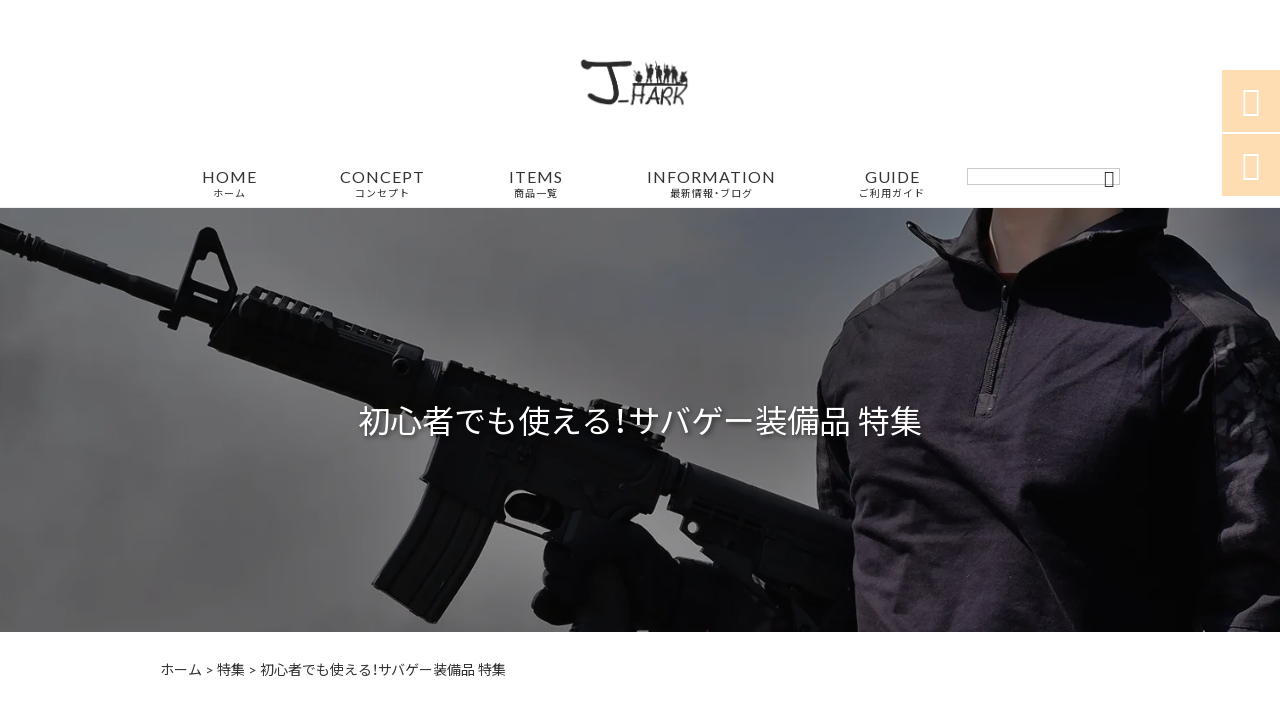

--- FILE ---
content_type: text/html; charset=UTF-8
request_url: https://j-hark.com/feature/survival-game-equipment/
body_size: 16120
content:
<!DOCTYPE html>
<html lang="ja">
<head>
<meta charset="UTF-8" />
<meta name="viewport" content="width=device-width,initial-scale=1">
<meta name="format-detection" content="telephone=no">
<link rel="pingback" href="https://j-hark.com/j-hark/xmlrpc.php" />
<link rel="shortcut icon" href="https://j-hark.com/j-hark/wp-content/uploads/2021/07/favicon.ico" />
<link rel="apple-touch-icon" href="https://j-hark.com/j-hark/wp-content/uploads/2021/07/2bf4be7ab16c78e1d432ca215ec4f8a8.png">
<!--▼-追加CSS-▼-->

<title>サバゲー 装備</title>

		<!-- All in One SEO 4.9.2 - aioseo.com -->
	<meta name="description" content="サバゲー装備品をピックアップしました。 初心者の方でも、お気軽にサバイバルゲームを楽しめる、フェイスマスク、グローブ、 タクティカルベルトなどのオリジナルアイテムを安価で安全な商品を販売しております。" />
	<meta name="robots" content="max-image-preview:large" />
	<link rel="canonical" href="https://j-hark.com/feature/survival-game-equipment/" />
	<link rel="next" href="https://j-hark.com/feature/survival-game-equipment/page/2/" />
	<meta name="generator" content="All in One SEO (AIOSEO) 4.9.2" />
		<script type="application/ld+json" class="aioseo-schema">
			{"@context":"https:\/\/schema.org","@graph":[{"@type":"BreadcrumbList","@id":"https:\/\/j-hark.com\/feature\/survival-game-equipment\/#breadcrumblist","itemListElement":[{"@type":"ListItem","@id":"https:\/\/j-hark.com#listItem","position":1,"name":"\u30db\u30fc\u30e0","item":"https:\/\/j-hark.com","nextItem":{"@type":"ListItem","@id":"https:\/\/j-hark.com\/feature\/survival-game-equipment\/#listItem","name":"\u521d\u5fc3\u8005\u3067\u3082\u4f7f\u3048\u308b\uff01\u30b5\u30d0\u30b2\u30fc\u88c5\u5099\u54c1 \u7279\u96c6"}},{"@type":"ListItem","@id":"https:\/\/j-hark.com\/feature\/survival-game-equipment\/#listItem","position":2,"name":"\u521d\u5fc3\u8005\u3067\u3082\u4f7f\u3048\u308b\uff01\u30b5\u30d0\u30b2\u30fc\u88c5\u5099\u54c1 \u7279\u96c6","previousItem":{"@type":"ListItem","@id":"https:\/\/j-hark.com#listItem","name":"\u30db\u30fc\u30e0"}}]},{"@type":"CollectionPage","@id":"https:\/\/j-hark.com\/feature\/survival-game-equipment\/#collectionpage","url":"https:\/\/j-hark.com\/feature\/survival-game-equipment\/","name":"\u30b5\u30d0\u30b2\u30fc \u88c5\u5099","description":"\u30b5\u30d0\u30b2\u30fc\u88c5\u5099\u54c1\u3092\u30d4\u30c3\u30af\u30a2\u30c3\u30d7\u3057\u307e\u3057\u305f\u3002 \u521d\u5fc3\u8005\u306e\u65b9\u3067\u3082\u3001\u304a\u6c17\u8efd\u306b\u30b5\u30d0\u30a4\u30d0\u30eb\u30b2\u30fc\u30e0\u3092\u697d\u3057\u3081\u308b\u3001\u30d5\u30a7\u30a4\u30b9\u30de\u30b9\u30af\u3001\u30b0\u30ed\u30fc\u30d6\u3001 \u30bf\u30af\u30c6\u30a3\u30ab\u30eb\u30d9\u30eb\u30c8\u306a\u3069\u306e\u30aa\u30ea\u30b8\u30ca\u30eb\u30a2\u30a4\u30c6\u30e0\u3092\u5b89\u4fa1\u3067\u5b89\u5168\u306a\u5546\u54c1\u3092\u8ca9\u58f2\u3057\u3066\u304a\u308a\u307e\u3059\u3002","inLanguage":"ja","isPartOf":{"@id":"https:\/\/j-hark.com\/#website"},"breadcrumb":{"@id":"https:\/\/j-hark.com\/feature\/survival-game-equipment\/#breadcrumblist"}},{"@type":"Person","@id":"https:\/\/j-hark.com\/#person","name":"\u6d5c\u7530\u771f\u5b5d","image":{"@type":"ImageObject","@id":"https:\/\/j-hark.com\/feature\/survival-game-equipment\/#personImage","url":"https:\/\/secure.gravatar.com\/avatar\/4a78a8ef44cf13273e008ff6cd2493149144b5c48108eed06e9d3f5ef9cff452?s=96&d=mm&r=g","width":96,"height":96,"caption":"\u6d5c\u7530\u771f\u5b5d"}},{"@type":"WebSite","@id":"https:\/\/j-hark.com\/#website","url":"https:\/\/j-hark.com\/","name":"J-HARK market","description":"J-HARK market\u3067\u306f\u3001\u30b5\u30d0\u30b2\u30fc\u7528\u306e\u30d5\u30a7\u30a4\u30b9\u30de\u30b9\u30af\u3001\u30b0\u30ed\u30fc\u30d6\u3001\u30bf\u30af\u30c6\u30a3\u30ab\u30eb\u30d9\u30eb\u30c8\u306a\u3069\u306e\u30aa\u30ea\u30b8\u30ca\u30eb\u30a2\u30a4\u30c6\u30e0\u3092\u53d6\u6271\u3063\u3066\u304a\u308a\u307e\u3059\u3002\u521d\u5fc3\u8005\u306e\u65b9\u3067\u3082\u3001\u304a\u6c17\u8efd\u306b\u30b5\u30d0\u30a4\u30d0\u30eb\u30b2\u30fc\u30e0\u3092\u59cb\u3081\u3066\u9802\u304d\u305f\u3044\u3068\u3044\u3046\u60f3\u3044\u304b\u3089\u5b89\u4fa1\u3067\u5b89\u5168\u306a\u5546\u54c1\u3092\u8ca9\u58f2\u3057\u3066\u304a\u308a\u307e\u3059\u3002\u307e\u305f\u4e0a\u7d1a\u8005\u306e\u65b9\u5411\u3051\u306b\u3001\u30aa\u30b7\u30e3\u30ec\u3067\u8efd\u91cf\u8a2d\u8a08\u3092\u76ee\u6307\u3057\u305f\u5546\u54c1\u958b\u767a\u306b\u3082\u5c3d\u529b\u3057\u3066\u304a\u308a\u307e\u3059\u3002","inLanguage":"ja","publisher":{"@id":"https:\/\/j-hark.com\/#person"}}]}
		</script>
		<!-- All in One SEO -->

<link rel='dns-prefetch' href='//yubinbango.github.io' />
<link rel='dns-prefetch' href='//static.addtoany.com' />
<link rel='dns-prefetch' href='//fonts.googleapis.com' />
<link rel="alternate" type="application/rss+xml" title="J-HARK market &raquo; フィード" href="https://j-hark.com/feed/" />
<link rel="alternate" type="application/rss+xml" title="J-HARK market &raquo; コメントフィード" href="https://j-hark.com/comments/feed/" />
<link rel="alternate" type="application/rss+xml" title="J-HARK market &raquo; 初心者でも使える！サバゲー装備品 特集 特集カテゴリー のフィード" href="https://j-hark.com/feature/survival-game-equipment/feed/" />
<style id='wp-img-auto-sizes-contain-inline-css' type='text/css'>
img:is([sizes=auto i],[sizes^="auto," i]){contain-intrinsic-size:3000px 1500px}
/*# sourceURL=wp-img-auto-sizes-contain-inline-css */
</style>
<link rel='stylesheet' id='colorbox-theme1-css' href='https://j-hark.com/j-hark/wp-content/plugins/jquery-colorbox/themes/theme1/colorbox.css?ver=4.6.2' type='text/css' media='screen' />
<style id='wp-emoji-styles-inline-css' type='text/css'>

	img.wp-smiley, img.emoji {
		display: inline !important;
		border: none !important;
		box-shadow: none !important;
		height: 1em !important;
		width: 1em !important;
		margin: 0 0.07em !important;
		vertical-align: -0.1em !important;
		background: none !important;
		padding: 0 !important;
	}
/*# sourceURL=wp-emoji-styles-inline-css */
</style>
<link rel='stylesheet' id='wp-block-library-css' href='https://j-hark.com/j-hark/wp-includes/css/dist/block-library/style.min.css?ver=6.9' type='text/css' media='all' />
<style id='global-styles-inline-css' type='text/css'>
:root{--wp--preset--aspect-ratio--square: 1;--wp--preset--aspect-ratio--4-3: 4/3;--wp--preset--aspect-ratio--3-4: 3/4;--wp--preset--aspect-ratio--3-2: 3/2;--wp--preset--aspect-ratio--2-3: 2/3;--wp--preset--aspect-ratio--16-9: 16/9;--wp--preset--aspect-ratio--9-16: 9/16;--wp--preset--color--black: #000000;--wp--preset--color--cyan-bluish-gray: #abb8c3;--wp--preset--color--white: #ffffff;--wp--preset--color--pale-pink: #f78da7;--wp--preset--color--vivid-red: #cf2e2e;--wp--preset--color--luminous-vivid-orange: #ff6900;--wp--preset--color--luminous-vivid-amber: #fcb900;--wp--preset--color--light-green-cyan: #7bdcb5;--wp--preset--color--vivid-green-cyan: #00d084;--wp--preset--color--pale-cyan-blue: #8ed1fc;--wp--preset--color--vivid-cyan-blue: #0693e3;--wp--preset--color--vivid-purple: #9b51e0;--wp--preset--gradient--vivid-cyan-blue-to-vivid-purple: linear-gradient(135deg,rgb(6,147,227) 0%,rgb(155,81,224) 100%);--wp--preset--gradient--light-green-cyan-to-vivid-green-cyan: linear-gradient(135deg,rgb(122,220,180) 0%,rgb(0,208,130) 100%);--wp--preset--gradient--luminous-vivid-amber-to-luminous-vivid-orange: linear-gradient(135deg,rgb(252,185,0) 0%,rgb(255,105,0) 100%);--wp--preset--gradient--luminous-vivid-orange-to-vivid-red: linear-gradient(135deg,rgb(255,105,0) 0%,rgb(207,46,46) 100%);--wp--preset--gradient--very-light-gray-to-cyan-bluish-gray: linear-gradient(135deg,rgb(238,238,238) 0%,rgb(169,184,195) 100%);--wp--preset--gradient--cool-to-warm-spectrum: linear-gradient(135deg,rgb(74,234,220) 0%,rgb(151,120,209) 20%,rgb(207,42,186) 40%,rgb(238,44,130) 60%,rgb(251,105,98) 80%,rgb(254,248,76) 100%);--wp--preset--gradient--blush-light-purple: linear-gradient(135deg,rgb(255,206,236) 0%,rgb(152,150,240) 100%);--wp--preset--gradient--blush-bordeaux: linear-gradient(135deg,rgb(254,205,165) 0%,rgb(254,45,45) 50%,rgb(107,0,62) 100%);--wp--preset--gradient--luminous-dusk: linear-gradient(135deg,rgb(255,203,112) 0%,rgb(199,81,192) 50%,rgb(65,88,208) 100%);--wp--preset--gradient--pale-ocean: linear-gradient(135deg,rgb(255,245,203) 0%,rgb(182,227,212) 50%,rgb(51,167,181) 100%);--wp--preset--gradient--electric-grass: linear-gradient(135deg,rgb(202,248,128) 0%,rgb(113,206,126) 100%);--wp--preset--gradient--midnight: linear-gradient(135deg,rgb(2,3,129) 0%,rgb(40,116,252) 100%);--wp--preset--font-size--small: 13px;--wp--preset--font-size--medium: 20px;--wp--preset--font-size--large: 36px;--wp--preset--font-size--x-large: 42px;--wp--preset--spacing--20: 0.44rem;--wp--preset--spacing--30: 0.67rem;--wp--preset--spacing--40: 1rem;--wp--preset--spacing--50: 1.5rem;--wp--preset--spacing--60: 2.25rem;--wp--preset--spacing--70: 3.38rem;--wp--preset--spacing--80: 5.06rem;--wp--preset--shadow--natural: 6px 6px 9px rgba(0, 0, 0, 0.2);--wp--preset--shadow--deep: 12px 12px 50px rgba(0, 0, 0, 0.4);--wp--preset--shadow--sharp: 6px 6px 0px rgba(0, 0, 0, 0.2);--wp--preset--shadow--outlined: 6px 6px 0px -3px rgb(255, 255, 255), 6px 6px rgb(0, 0, 0);--wp--preset--shadow--crisp: 6px 6px 0px rgb(0, 0, 0);}:where(.is-layout-flex){gap: 0.5em;}:where(.is-layout-grid){gap: 0.5em;}body .is-layout-flex{display: flex;}.is-layout-flex{flex-wrap: wrap;align-items: center;}.is-layout-flex > :is(*, div){margin: 0;}body .is-layout-grid{display: grid;}.is-layout-grid > :is(*, div){margin: 0;}:where(.wp-block-columns.is-layout-flex){gap: 2em;}:where(.wp-block-columns.is-layout-grid){gap: 2em;}:where(.wp-block-post-template.is-layout-flex){gap: 1.25em;}:where(.wp-block-post-template.is-layout-grid){gap: 1.25em;}.has-black-color{color: var(--wp--preset--color--black) !important;}.has-cyan-bluish-gray-color{color: var(--wp--preset--color--cyan-bluish-gray) !important;}.has-white-color{color: var(--wp--preset--color--white) !important;}.has-pale-pink-color{color: var(--wp--preset--color--pale-pink) !important;}.has-vivid-red-color{color: var(--wp--preset--color--vivid-red) !important;}.has-luminous-vivid-orange-color{color: var(--wp--preset--color--luminous-vivid-orange) !important;}.has-luminous-vivid-amber-color{color: var(--wp--preset--color--luminous-vivid-amber) !important;}.has-light-green-cyan-color{color: var(--wp--preset--color--light-green-cyan) !important;}.has-vivid-green-cyan-color{color: var(--wp--preset--color--vivid-green-cyan) !important;}.has-pale-cyan-blue-color{color: var(--wp--preset--color--pale-cyan-blue) !important;}.has-vivid-cyan-blue-color{color: var(--wp--preset--color--vivid-cyan-blue) !important;}.has-vivid-purple-color{color: var(--wp--preset--color--vivid-purple) !important;}.has-black-background-color{background-color: var(--wp--preset--color--black) !important;}.has-cyan-bluish-gray-background-color{background-color: var(--wp--preset--color--cyan-bluish-gray) !important;}.has-white-background-color{background-color: var(--wp--preset--color--white) !important;}.has-pale-pink-background-color{background-color: var(--wp--preset--color--pale-pink) !important;}.has-vivid-red-background-color{background-color: var(--wp--preset--color--vivid-red) !important;}.has-luminous-vivid-orange-background-color{background-color: var(--wp--preset--color--luminous-vivid-orange) !important;}.has-luminous-vivid-amber-background-color{background-color: var(--wp--preset--color--luminous-vivid-amber) !important;}.has-light-green-cyan-background-color{background-color: var(--wp--preset--color--light-green-cyan) !important;}.has-vivid-green-cyan-background-color{background-color: var(--wp--preset--color--vivid-green-cyan) !important;}.has-pale-cyan-blue-background-color{background-color: var(--wp--preset--color--pale-cyan-blue) !important;}.has-vivid-cyan-blue-background-color{background-color: var(--wp--preset--color--vivid-cyan-blue) !important;}.has-vivid-purple-background-color{background-color: var(--wp--preset--color--vivid-purple) !important;}.has-black-border-color{border-color: var(--wp--preset--color--black) !important;}.has-cyan-bluish-gray-border-color{border-color: var(--wp--preset--color--cyan-bluish-gray) !important;}.has-white-border-color{border-color: var(--wp--preset--color--white) !important;}.has-pale-pink-border-color{border-color: var(--wp--preset--color--pale-pink) !important;}.has-vivid-red-border-color{border-color: var(--wp--preset--color--vivid-red) !important;}.has-luminous-vivid-orange-border-color{border-color: var(--wp--preset--color--luminous-vivid-orange) !important;}.has-luminous-vivid-amber-border-color{border-color: var(--wp--preset--color--luminous-vivid-amber) !important;}.has-light-green-cyan-border-color{border-color: var(--wp--preset--color--light-green-cyan) !important;}.has-vivid-green-cyan-border-color{border-color: var(--wp--preset--color--vivid-green-cyan) !important;}.has-pale-cyan-blue-border-color{border-color: var(--wp--preset--color--pale-cyan-blue) !important;}.has-vivid-cyan-blue-border-color{border-color: var(--wp--preset--color--vivid-cyan-blue) !important;}.has-vivid-purple-border-color{border-color: var(--wp--preset--color--vivid-purple) !important;}.has-vivid-cyan-blue-to-vivid-purple-gradient-background{background: var(--wp--preset--gradient--vivid-cyan-blue-to-vivid-purple) !important;}.has-light-green-cyan-to-vivid-green-cyan-gradient-background{background: var(--wp--preset--gradient--light-green-cyan-to-vivid-green-cyan) !important;}.has-luminous-vivid-amber-to-luminous-vivid-orange-gradient-background{background: var(--wp--preset--gradient--luminous-vivid-amber-to-luminous-vivid-orange) !important;}.has-luminous-vivid-orange-to-vivid-red-gradient-background{background: var(--wp--preset--gradient--luminous-vivid-orange-to-vivid-red) !important;}.has-very-light-gray-to-cyan-bluish-gray-gradient-background{background: var(--wp--preset--gradient--very-light-gray-to-cyan-bluish-gray) !important;}.has-cool-to-warm-spectrum-gradient-background{background: var(--wp--preset--gradient--cool-to-warm-spectrum) !important;}.has-blush-light-purple-gradient-background{background: var(--wp--preset--gradient--blush-light-purple) !important;}.has-blush-bordeaux-gradient-background{background: var(--wp--preset--gradient--blush-bordeaux) !important;}.has-luminous-dusk-gradient-background{background: var(--wp--preset--gradient--luminous-dusk) !important;}.has-pale-ocean-gradient-background{background: var(--wp--preset--gradient--pale-ocean) !important;}.has-electric-grass-gradient-background{background: var(--wp--preset--gradient--electric-grass) !important;}.has-midnight-gradient-background{background: var(--wp--preset--gradient--midnight) !important;}.has-small-font-size{font-size: var(--wp--preset--font-size--small) !important;}.has-medium-font-size{font-size: var(--wp--preset--font-size--medium) !important;}.has-large-font-size{font-size: var(--wp--preset--font-size--large) !important;}.has-x-large-font-size{font-size: var(--wp--preset--font-size--x-large) !important;}
/*# sourceURL=global-styles-inline-css */
</style>

<style id='classic-theme-styles-inline-css' type='text/css'>
/*! This file is auto-generated */
.wp-block-button__link{color:#fff;background-color:#32373c;border-radius:9999px;box-shadow:none;text-decoration:none;padding:calc(.667em + 2px) calc(1.333em + 2px);font-size:1.125em}.wp-block-file__button{background:#32373c;color:#fff;text-decoration:none}
/*# sourceURL=/wp-includes/css/classic-themes.min.css */
</style>
<link rel='stylesheet' id='biz-cal-style-css' href='https://j-hark.com/j-hark/wp-content/plugins/biz-calendar/biz-cal.css?ver=2.2.0' type='text/css' media='all' />
<link rel='stylesheet' id='contact-form-7-css' href='https://j-hark.com/j-hark/wp-content/plugins/contact-form-7/includes/css/styles.css?ver=6.1.4' type='text/css' media='all' />
<link rel='stylesheet' id='style-sheet-css' href='https://j-hark.com/j-hark/wp-content/themes/jet-cms14-d/style.css?ver=6.9' type='text/css' media='all' />
<link rel='stylesheet' id='JetB_press-fonts-css' href='https://fonts.googleapis.com/css?family=Open+Sans:400italic,700italic,400,700&#038;subset=latin,latin-ext' type='text/css' media='all' />
<link rel='stylesheet' id='wp-pagenavi-css' href='https://j-hark.com/j-hark/wp-content/plugins/wp-pagenavi/pagenavi-css.css?ver=2.70' type='text/css' media='all' />
<link rel='stylesheet' id='tablepress-default-css' href='https://j-hark.com/j-hark/wp-content/plugins/tablepress/css/build/default.css?ver=3.2.6' type='text/css' media='all' />
<link rel='stylesheet' id='addtoany-css' href='https://j-hark.com/j-hark/wp-content/plugins/add-to-any/addtoany.min.css?ver=1.16' type='text/css' media='all' />
<link rel="https://api.w.org/" href="https://j-hark.com/wp-json/" /><link rel="EditURI" type="application/rsd+xml" title="RSD" href="https://j-hark.com/j-hark/xmlrpc.php?rsd" />
<meta name="generator" content="WordPress 6.9" />
<link rel="llms-sitemap" href="https://j-hark.com/llms.txt" />
<!-- Analytics by WP Statistics - https://wp-statistics.com -->

<link rel="stylesheet" href="https://code.ionicframework.com/ionicons/2.0.1/css/ionicons.min.css">
<link rel="stylesheet" href="https://cdn.jsdelivr.net/npm/yakuhanjp@3.2.0/dist/css/yakuhanjp.min.css">
<link rel="stylesheet" href="https://jetb.co.jp/ec-king/common/css/slick.css" type="text/css" />
<link rel="stylesheet" href="https://jetb.co.jp/ec-king/common/css/slick-theme.css" type="text/css" />
<link rel="stylesheet" href="https://jetb.co.jp/ec-king/common/css/jquery.mCustomScrollbar.css" type="text/css" />


<link rel="stylesheet" href="https://jetb.co.jp/ec-king/common/css/modal.css" type="text/css" />
<link rel="stylesheet" href="https://jetb.co.jp/ec-king/tpl_d/css/common.css" type="text/css" />
<link rel="stylesheet" href="https://jetb.co.jp/ec-king/tpl_d/css/media.css" type="text/css" />
<link rel="stylesheet" href="https://j-hark.com/j-hark/wp-content/themes/jet-cms14-d/Jet_Tpl_style.css" type="text/css" />
<link rel="stylesheet" href="https://j-hark.com/j-hark/wp-content/themes/jet-cms14-d/custom/custom.css" type="text/css" />

<!-- Google tag (gtag.js) -->
<script async src="https://www.googletagmanager.com/gtag/js?id=G-KZMJ9RBWN0"></script>
<script>
  window.dataLayer = window.dataLayer || [];
  function gtag(){dataLayer.push(arguments);}
  gtag('js', new Date());

  gtag('config', 'G-KZMJ9RBWN0');
</script>
</head>

<body class="archive tax-feature term-survival-game-equipment term-31 wp-theme-jet-cms14-d metaslider-plugin" ontouchstart="">

	<div id="top" class="allwrapper tpl_d gthc wrap2">
		<header id="upper" class="head_bg cf head2">
			<h1 class="logo">
				<a class="site_logo_wrap" href="https://j-hark.com/">
										<img src="https://j-hark.com/j-hark/wp-content/uploads/2021/07/7f77967499ec98656f31e6e1af45590c.jpg" alt="J-HARK market J-HARK marketでは、サバゲー用のフェイスマスク、グローブ、タクティカルベルトなどのオリジナルアイテムを取扱っております。初心者の方でも、お気軽にサバイバルゲームを始めて頂きたいという想いから安価で安全な商品を販売しております。また上級者の方向けに、オシャレで軽量設計を目指した商品開発にも尽力しております。">
					
																	<span class="txt_wrap ue">
																											</span>
									</a>
			</h1>
			<div class="menu-trigger">
				<div class="trigger_wrap">
					<span></span>
					<span></span>
					<span></span>
				</div>
				<p>menu</p>
			</div>
			<nav class="g_nav g_nav_sp cf">
				<ul id="menu-menu1" class="g_nav_menu menu"><li><a href="https://j-hark.com">HOME<span>ホーム</span></a></li>
<li><a href="https://j-hark.com/about/">CONCEPT<span>コンセプト</span></a></li>
<li><a href="https://j-hark.com/items/">ITEMS<span>商品一覧</span></a>
<ul class="sub-menu">
	<li><a href="https://j-hark.com/feature_list/">FEATURE</a></li>
	<li><a href="https://j-hark.com/?page_id=869">SALE</a></li>
</ul>
</li>
<li><a href="https://j-hark.com/information/">INFORMATION<span>最新情報・ブログ</span></a></li>
<li><a href="https://j-hark.com/guide/">GUIDE<span>ご利用ガイド</span></a>
<ul class="sub-menu">
	<li><a href="https://j-hark.com/guide/faq/">FAQ</a></li>
	<li><a rel="privacy-policy" href="https://j-hark.com/guide/privacy/">プライバシーポリシー</a></li>
	<li><a href="https://j-hark.com/guide/law/">特定商取引に基づく表記</a></li>
</ul>
</li>
</ul>			</nav>
			<p class="btn-search" class="sp">&#xf2f5;</p>
			<div class="header-search l-absolute">
				<form action="https://j-hark.com/" method="get" id="jet_searchform-header_sp">
					<input id="jet_searchBtn_header_sp" type="submit" name="searchBtn" value="&#xf2f5;" />
					<input id="jet_keywords_header_sp" type="text" name="s" placeholder="" />
				</form>
			</div>

			<nav class="g_nav g_nav_pc cf">
				<h1 class="logo_2">
					<a class="site_logo_wrap" href="https://j-hark.com/">
												<img src="https://j-hark.com/j-hark/wp-content/uploads/2021/07/7f77967499ec98656f31e6e1af45590c.jpg" alt="J-HARK market J-HARK marketでは、サバゲー用のフェイスマスク、グローブ、タクティカルベルトなどのオリジナルアイテムを取扱っております。初心者の方でも、お気軽にサバイバルゲームを始めて頂きたいという想いから安価で安全な商品を販売しております。また上級者の方向けに、オシャレで軽量設計を目指した商品開発にも尽力しております。">
						
																				<span class="txt_wrap ue">
																															</span>
											</a>
				</h1>

				<ul id="menu-menu1-1" class="g_nav_menu menu"><li><a href="https://j-hark.com">HOME<span>ホーム</span></a></li>
<li><a href="https://j-hark.com/about/">CONCEPT<span>コンセプト</span></a></li>
<li><a href="https://j-hark.com/items/">ITEMS<span>商品一覧</span></a>
<ul class="sub-menu">
	<li><a href="https://j-hark.com/feature_list/">FEATURE</a></li>
	<li><a href="https://j-hark.com/?page_id=869">SALE</a></li>
</ul>
</li>
<li><a href="https://j-hark.com/information/">INFORMATION<span>最新情報・ブログ</span></a></li>
<li><a href="https://j-hark.com/guide/">GUIDE<span>ご利用ガイド</span></a>
<ul class="sub-menu">
	<li><a href="https://j-hark.com/guide/faq/">FAQ</a></li>
	<li><a rel="privacy-policy" href="https://j-hark.com/guide/privacy/">プライバシーポリシー</a></li>
	<li><a href="https://j-hark.com/guide/law/">特定商取引に基づく表記</a></li>
</ul>
</li>
</ul>
				<form action="https://j-hark.com/" method="get" id="jet_searchform_on">
					<input id="jet_searchBtn_on" type="submit" name="searchBtn" value="&#xf2f5;" />
					<input id="jet_keywords_on" type="text" name="s" placeholder="" />
				</form>

				<p class="btn-search">&#xf2f5;</p>
				<div class="header-search l-absolute">
					<form action="https://j-hark.com/" method="get" id="jet_searchform-header">
						<input id="jet_searchBtn_header" type="submit" name="searchBtn" value="&#xf2f5;" />
						<input id="jet_keywords_header" type="text" name="s" placeholder="" />
					</form>
				</div>
			</nav>


		</header>
	<div id="bridge-tax_area">
	<!--▼▼▼▼コンテンツエリア▼▼▼▼-->
	
				<h2 class="area_title" style="color: #ffffff">

						<span class="pc">初心者でも使える！サバゲー装備品 特集</span>
			
						<span class="sp">初心者でも使える！<br />
サバゲー装備品 特集</span>
			
						<!-- スマホ用背景画像が入っている時 -->
			<span class="bg pc lozad" data-background-image="https://j-hark.com/j-hark/wp-content/uploads/2021/07/d08eb705a8a5900b6911a2918c751d61.jpg"></span>
			<span class="bg sp lozad" data-background-image="https://j-hark.com/j-hark/wp-content/uploads/2021/07/d08eb705a8a5900b6911a2918c751d61.jpg"></span>
						<span class="feature_mv-color" style="background-color: rgba(10,10,10,0.4)"></span>
		</h2>

		  <div class="breadcrumbs inner">
    <!-- Breadcrumb NavXT 6.2.1 -->
    <span property="itemListElement" typeof="ListItem">
      <a property="item" typeof="WebPage" title="J-HARK marketへ移動" href="https://j-hark.com/" class="home">
        <span property="name">ホーム</span>
      </a>
      <meta property="position" content="1">
    </span>
    &gt;
    <span property="itemListElement" typeof="ListItem">
      <a property="item" typeof="WebPage" title="Go to 特集." href="https://j-hark.com/feature_list/" class="post post-page">
        <span property="name">特集</span>
      </a>
      <meta property="position" content="2">
    </span>
    &gt;
    <span property="itemListElement" typeof="ListItem">
      <span property="name">初心者でも使える！サバゲー装備品 特集</span>
      <meta property="position" content="3">
    </span>
  </div>

											<div class="description">
				<p>サバゲー装備品をピックアップしました。<br />
初心者の方でも、お気軽にサバイバルゲームを楽しめる、フェイスマスク、グローブ、<br />
タクティカルベルトなどのオリジナルアイテムを安価で安全な商品を販売しております。</p>
			</div>
					
		
		<!-- feature_items_area -->
									<div class="feature_items_area">
			<ul class="list flexbox">
								
				
								<li class="listnum1 bg_pttn">
								<p class="section_bg-color"></p>
			      <div class="top_info_box flexbox">
			        <h3 class="gthc">
								<span class="num mnch">01</span>

																<!-- 01 -->
								<span class="title">【J-HARK】 サバゲー タクティカルベルト MOLLE対応 …</span>
								
			        </h3>
			        <div class="img_box imgwrap">
																<img class="lozad" data-src="https://j-hark.com/j-hark/wp-content/uploads/2025/10/88c3f5d12c926c6cb871703ef9713606-352x352.jpg" alt="【J-HARK】 サバゲー タクティカルベルト MOLLE対応 モールシステム パッド付き 高性能メタルバックル ファーストライン 装備 ミリタリー アウトドア">
											        </div>
			        <div class="cont ">

																	<!-- 01 -->
																	「サバゲー装備！MOLLE対応＆高強度メタルバックルで快適＆強固にフィット」


【 MOLLEシステム対応】

本タクティカルベルトはMOLLEシステムに完全対応しており、マガジンポーチやホルスター、アクセサリーを自在に取り付け可能…																			        </div>
			      </div>
			      <div class="bot_info_box flexbox gthc">

							<div class="price_box flexbox">
								  							 
								
									<div class="sale_price_box">
										<h4 class="flexbox">
											<span>特別価格</span>
										</h4>
										<div class="price2 flexbox">
											<p class="num">3480</p>
											<span class="unit">円</span>
																						<span class="tax sp">(税込)</span>
																					</div>
									</div>
									<div class="common_price_box strikethrough">
										<div class="price1 flexbox">
											<p class="num">3680</p>
											<span class="unit">円</span>
																						<span class="tax">(税込)</span>
																					</div>
									</div>

									
											        </div>

			        <ul class="btn_box flexbox modal_parent">

			          <li>
			            <a class="feature_btn1 flexbox gthc" href="https://j-hark.com/products/%e3%80%90j-hark%e3%80%91-%e3%82%b5%e3%83%90%e3%82%b2%e3%83%bc-%e3%82%bf%e3%82%af%e3%83%86%e3%82%a3%e3%82%ab%e3%83%ab%e3%83%99%e3%83%ab%e3%83%88-molle%e5%af%be%e5%bf%9c-%e3%83%a2%e3%83%bc%e3%83%ab/">
			              <span>商品詳細を見る</span>
			            </a>
			          </li>
			          <li>
												            																				<a class="feature_btn2 flexbox gthc" href="https://jhark.base.shop/items/121589558" target="_blank">
			                <span>ショップで購入</span>
			              </a>
													            			          </li>

										        </ul>

			      </div>
			    </li>
											
				
								<li class="listnum2 bg_pttn">
								<p class="section_bg-color"></p>
			      <div class="top_info_box flexbox">
			        <h3 class="gthc">
								<span class="num mnch">02</span>

																<!-- 02 -->
								<span class="title">J-HARK サバゲーマスク フェイスガード 耳付き メッ…</span>
								
			        </h3>
			        <div class="img_box imgwrap">
																<img class="lozad" data-src="https://j-hark.com/j-hark/wp-content/uploads/2023/03/rakuten-1-352x352.jpg" alt="J-HARK サバゲーマスク フェイスガード 耳付き メッシュ 金属網 曇らない マスク サバイバルゲーム フェイスガード 装備">
											        </div>
			        <div class="cont ">

																	<!-- 02 -->
									<div class="pc">
																					【衝撃に強い】 鼻口部分を覆うのはスチール製のメッシュタイプなので、強度は抜群。 ゼロ距離でBB弾が当たってもしっかりと衝撃を防いでくれプレーに集中することができます。
&nbsp;
…																			</div>
									<div class="sp">
																					【衝撃に強い】 鼻口部分を覆うのはスチール製のメッシュタイプなので、強度は抜群。 ゼロ距離でBB弾が当たってもしっかりと衝撃を防いでくれプレーに集中することができます。
&nbsp;
【ゴーグルが曇りにくい】 口部分が金属メッシュの為、通気…																			</div>
											        </div>
			      </div>
			      <div class="bot_info_box flexbox gthc">

							<div class="price_box flexbox">
								  							 
								
									<div class="sale_price_box">
										<h4 class="flexbox">
											<span>特別価格</span>
										</h4>
										<div class="price2 flexbox">
											<p class="num">1980</p>
											<span class="unit">円</span>
																						<span class="tax sp">(税込)</span>
																					</div>
									</div>
									<div class="common_price_box strikethrough">
										<div class="price1 flexbox">
											<p class="num">2250</p>
											<span class="unit">円</span>
																						<span class="tax">(税込)</span>
																					</div>
									</div>

									
											        </div>

			        <ul class="btn_box flexbox modal_parent">

			          <li>
			            <a class="feature_btn1 flexbox gthc" href="https://j-hark.com/products/j-hark-%e3%82%b5%e3%83%90%e3%82%b2%e3%83%bc%e3%83%9e%e3%82%b9%e3%82%af-%e3%83%95%e3%82%a7%e3%82%a4%e3%82%b9%e3%82%ac%e3%83%bc%e3%83%89-%e8%80%b3%e4%bb%98%e3%81%8d-%e3%83%a1%e3%83%83%e3%82%b7%e3%83%a5/">
			              <span>商品詳細を見る</span>
			            </a>
			          </li>
			          <li>
												            																				<a class="feature_btn2 flexbox gthc" href="https://jhark.base.shop/items/71931506" target="_blank">
			                <span>ショップで購入</span>
			              </a>
													            			          </li>

										        </ul>

			      </div>
			    </li>
											
				
								<li class="listnum3 bg_pttn">
								<p class="section_bg-color"></p>
			      <div class="top_info_box flexbox">
			        <h3 class="gthc">
								<span class="num mnch">03</span>

																<!-- 03 -->
								<span class="title">J-HARK サバゲーグローブ タッチスクリーン対応 …</span>
								
			        </h3>
			        <div class="img_box imgwrap">
																<img class="lozad" data-src="https://j-hark.com/j-hark/wp-content/uploads/2022/05/00002-352x352.jpg" alt="J-HARK サバゲーグローブ タッチスクリーン対応 ナックルガード付き フルフィンガー 手袋 バイク サイクリング アウトドア 各種">
											        </div>
			        <div class="cont ">

																	<!-- 03 -->
									<div class="pc">
																					


【ナックルガード】手の甲と指部分に使用した硬質ゴムのハードナッ…																			</div>
									<div class="sp">
																					


【ナックルガード】手の甲と指部分に使用した硬質ゴムのハードナックルはあなたの大事な拳をしっかり守ります。手のひらにはPUレザーの生地で滑りにくい使用。



&nbsp;
【簡単着脱】手首部分のマジックテープはサイズ調整が出来て、…																			</div>
											        </div>
			      </div>
			      <div class="bot_info_box flexbox gthc">

							<div class="price_box flexbox">
								  							 
								
									<div class="sale_price_box">
										<h4 class="flexbox">
											<span>特別価格</span>
										</h4>
										<div class="price2 flexbox">
											<p class="num">1980</p>
											<span class="unit">円</span>
																						<span class="tax sp">(税込)</span>
																					</div>
									</div>
									<div class="common_price_box strikethrough">
										<div class="price1 flexbox">
											<p class="num">2250</p>
											<span class="unit">円</span>
																						<span class="tax">(税込)</span>
																					</div>
									</div>

									
											        </div>

			        <ul class="btn_box flexbox modal_parent">

			          <li>
			            <a class="feature_btn1 flexbox gthc" href="https://j-hark.com/products/j-hark-%e3%82%b5%e3%83%90%e3%82%b2%e3%83%bc%e3%82%b0%e3%83%ad%e3%83%bc%e3%83%96-%e3%82%bf%e3%83%83%e3%83%81%e3%82%b9%e3%82%af%e3%83%aa%e3%83%bc%e3%83%b3%e5%af%be%e5%bf%9c-%e3%83%8a%e3%83%83%e3%82%af/">
			              <span>商品詳細を見る</span>
			            </a>
			          </li>
			          <li>
												            																				<a class="feature_btn2 flexbox gthc" href="https://jhark.base.shop/items/61839018" target="_blank">
			                <span>ショップで購入</span>
			              </a>
													            			          </li>

										        </ul>

			      </div>
			    </li>
											
				
								<li class="listnum4 bg_pttn">
								<p class="section_bg-color"></p>
			      <div class="top_info_box flexbox">
			        <h3 class="gthc">
								<span class="num mnch">04</span>

																<!-- 04 -->
								<span class="title">サバゲー マガジンポーチ M4/…</span>
								
			        </h3>
			        <div class="img_box imgwrap">
																<img class="lozad" data-src="https://j-hark.com/j-hark/wp-content/uploads/2021/12/84aea7c9206abe6992321af79cd55338-1-352x352.jpg" alt="サバゲー マガジンポーチ M4/M16 AK AR モール対応 シングル オープントップ 弾倉ポーチ サバイバルゲーム装備">
											        </div>
			        <div class="cont ">

																	<!-- 04 -->
									<div class="pc">
																					【マガジンポーチ】
単連式のマガジンポーチでAK、AR、M4、M16などのマガジンに対応しております。
&nbsp;

【MOLLE対応】
背面にモールシステ…																			</div>
											        </div>
			      </div>
			      <div class="bot_info_box flexbox gthc">

							<div class="price_box flexbox">
								  							 
								
									<div class="sale_price_box">
										<h4 class="flexbox">
											<span>特別価格</span>
										</h4>
										<div class="price2 flexbox">
											<p class="num">1250</p>
											<span class="unit">円</span>
																						<span class="tax sp">(税込)</span>
																					</div>
									</div>
									<div class="common_price_box strikethrough">
										<div class="price1 flexbox">
											<p class="num">1380</p>
											<span class="unit">円</span>
																						<span class="tax">(税込)</span>
																					</div>
									</div>

									
											        </div>

			        <ul class="btn_box flexbox modal_parent">

			          <li>
			            <a class="feature_btn1 flexbox gthc" href="https://j-hark.com/products/%e3%82%b5%e3%83%90%e3%82%b2%e3%83%bc-%e3%83%9e%e3%82%ac%e3%82%b8%e3%83%b3%e3%83%9d%e3%83%bc%e3%83%81-m4-m16-ak-ar-%e3%83%a2%e3%83%bc%e3%83%ab%e5%af%be%e5%bf%9c-%e3%82%b7%e3%83%b3%e3%82%b0%e3%83%ab/">
			              <span>商品詳細を見る</span>
			            </a>
			          </li>
			          <li>
												            																				<a class="feature_btn2 flexbox gthc" href="https://jhark.base.shop/items/57316225" target="_blank">
			                <span>ショップで購入</span>
			              </a>
													            			          </li>

										        </ul>

			      </div>
			    </li>
											
				
								<li class="listnum5 bg_pttn">
								<p class="section_bg-color"></p>
			      <div class="top_info_box flexbox">
			        <h3 class="gthc">
								<span class="num mnch">05</span>

																<!-- 05 -->
								<span class="title">サバゲー マガジンポーチ M4/M16 AK AR モール対…</span>
								
			        </h3>
			        <div class="img_box imgwrap">
																<img class="lozad" data-src="https://j-hark.com/j-hark/wp-content/uploads/2021/12/84aea7c9206abe6992321af79cd55338-352x352.jpg" alt="サバゲー マガジンポーチ M4/M16 AK AR モール対応 ダブル オープントップ 弾倉ポーチ サバイバルゲーム装備">
											        </div>
			        <div class="cont ">

																	<!-- 05 -->
									<div class="pc">
																					【マガジンポーチ】
2連式のマガジンポーチでAK、AR、M4、M16などのマガ…																			</div>
											        </div>
			      </div>
			      <div class="bot_info_box flexbox gthc">

							<div class="price_box flexbox">
								  							 
								
									<div class="sale_price_box">
										<h4 class="flexbox">
											<span>特別価格</span>
										</h4>
										<div class="price2 flexbox">
											<p class="num">1580</p>
											<span class="unit">円</span>
																						<span class="tax sp">(税込)</span>
																					</div>
									</div>
									<div class="common_price_box strikethrough">
										<div class="price1 flexbox">
											<p class="num">1680</p>
											<span class="unit">円</span>
																						<span class="tax">(税込)</span>
																					</div>
									</div>

									
											        </div>

			        <ul class="btn_box flexbox modal_parent">

			          <li>
			            <a class="feature_btn1 flexbox gthc" href="https://j-hark.com/products/%e3%82%b5%e3%83%90%e3%82%b2%e3%83%bc-%e3%83%9e%e3%82%ac%e3%82%b8%e3%83%b3%e3%83%9d%e3%83%bc%e3%83%81-m4-m16-ak-ar-%e3%83%a2%e3%83%bc%e3%83%ab%e5%af%be%e5%bf%9c-%e3%83%80%e3%83%96%e3%83%ab-%e3%82%aa/">
			              <span>商品詳細を見る</span>
			            </a>
			          </li>
			          <li>
												            																				<a class="feature_btn2 flexbox gthc" href="https://jhark.base.shop/items/57316196" target="_blank">
			                <span>ショップで購入</span>
			              </a>
													            			          </li>

										        </ul>

			      </div>
			    </li>
													  </ul>
		</div>
				

		<!-- feature_articles_area -->
										<section class="feature_articles_area gthc bg_pttn">
		  <h2>
		    <span class="area_title">Pickup Articles</span>
		    <span class="area_sub">ピックアップ記事</span>
		  </h2>
			<p class="section_bg-color"></p>
		  <div class="feature-slider inner">
		    		    <div class="sliderbox flexbox">
					<h3>ハーフフィンガー タクティカルグローブ</h3>
			    <p class="imgbox imgwrap">
												<img class="lozad" data-src="https://j-hark.com/j-hark/wp-content/uploads/2021/07/813xROnZVGS._AC_UL1280_-304x304.jpg" alt="ハーフフィンガー タクティカルグローブ">
					</p>
			    <div class="textbox">
						<h4>アウトドアのあらゆるスポーツに対応</h4>
						<div class="textconts">
							<p>※ただいま準備中です</p>
						</div>
			    </div>
		    </div>

					  </div>
		</section>
				


		<!-- feature_relate_area -->
								<section class="feature_relate_area gthc ">
		  <h2>
		    <span class="area_title">Related Items</span>
		    <span class="area_sub">関連商品</span>
		  </h2>
			<p class="section_bg-color"></p>
		  <ul class="relate_list flexbox">
						    		    <li>
		      <div class="imgbox imgwrap pc">
												<img class="lozad" data-src="https://j-hark.com/j-hark/wp-content/uploads/2021/07/2-1-192x192.jpg" alt="J-HARK タクティカルベルト モールシステム サバゲーベルト MOLLE コブラバックル ポーチ セット">
								      </div>
		      <div class="imgbox imgwrap sp">
		        <a href="https://j-hark.com/products/j-hark-%e3%82%bf%e3%82%af%e3%83%86%e3%82%a3%e3%82%ab%e3%83%ab%e3%83%99%e3%83%ab%e3%83%88-%e3%83%a2%e3%83%bc%e3%83%ab%e3%82%b7%e3%82%b9%e3%83%86%e3%83%a0-%e3%82%b5%e3%83%90%e3%82%b2%e3%83%bc%e3%83%99/">
														<img class="lozad" data-src="https://j-hark.com/j-hark/wp-content/uploads/2021/07/2-1-298x298.jpg" alt="J-HARK タクティカルベルト モールシステム サバゲーベルト MOLLE コブラバックル ポーチ セット">
									        </a>
		      </div>
		      <div class="hoverbox flexbox modal_parent">
		        <a class="relate_btn1 flexbox" href="https://j-hark.com/products/j-hark-%e3%82%bf%e3%82%af%e3%83%86%e3%82%a3%e3%82%ab%e3%83%ab%e3%83%99%e3%83%ab%e3%83%88-%e3%83%a2%e3%83%bc%e3%83%ab%e3%82%b7%e3%82%b9%e3%83%86%e3%83%a0-%e3%82%b5%e3%83%90%e3%82%b2%e3%83%bc%e3%83%99/">
		          <span>商品詳細を見る</span>
		        </a>
								        		        														<a class="relate_btn2 flexbox" href="https://jhark.base.shop/items/49592273" target="_blank">
			          <span>ショップで購入</span>
			        </a>
															        		      </div>
		      <h3>J-HARK タクティカルベルト モールシステム サバゲー…</h3>

					<div class="price_box flexbox">
												 
					
						<div class="common_price_box strikethrough">
							<div class="price1 flexbox">
								<p class="num">3480</p>
								<span class="unit">円</span>
																<span class="tax">(税込)</span>
															</div>
							<div class="sale_price_box">
								<div class="price2 flexbox">
									<p class="num">2980</p>
									<span class="unit">円</span>
								</div>
							</div>

						</div>

																	</div>

		    </li>
										    <li>
		      <div class="imgbox imgwrap pc">
												<img class="lozad" data-src="https://j-hark.com/j-hark/wp-content/uploads/2021/07/1f3faa6f33059e0c960574f6c1bf7328-192x192.jpg" alt="J-HARK サバゲー マスク フェイスガード タクティカル キャップ セット 耳保護付き 曇らない メッシュ フェイスマスク サバイバルゲーム 装備">
								      </div>
		      <div class="imgbox imgwrap sp">
		        <a href="https://j-hark.com/products/j-hark-%e8%80%b3%e4%bf%9d%e8%ad%b7%e4%bb%98%e3%81%8d-%e3%83%a1%e3%83%83%e3%82%b7%e3%83%a5-%e3%83%95%e3%82%a7%e3%82%a4%e3%82%b9%e3%82%ac%e3%83%bc%e3%83%89-%e6%9b%87%e3%82%89%e3%81%aa%e3%81%84-%e3%82%b5/">
														<img class="lozad" data-src="https://j-hark.com/j-hark/wp-content/uploads/2021/07/1f3faa6f33059e0c960574f6c1bf7328-298x298.jpg" alt="J-HARK サバゲー マスク フェイスガード タクティカル キャップ セット 耳保護付き 曇らない メッシュ フェイスマスク サバイバルゲーム 装備">
									        </a>
		      </div>
		      <div class="hoverbox flexbox modal_parent">
		        <a class="relate_btn1 flexbox" href="https://j-hark.com/products/j-hark-%e8%80%b3%e4%bf%9d%e8%ad%b7%e4%bb%98%e3%81%8d-%e3%83%a1%e3%83%83%e3%82%b7%e3%83%a5-%e3%83%95%e3%82%a7%e3%82%a4%e3%82%b9%e3%82%ac%e3%83%bc%e3%83%89-%e6%9b%87%e3%82%89%e3%81%aa%e3%81%84-%e3%82%b5/">
		          <span>商品詳細を見る</span>
		        </a>
								        		        														<a class="relate_btn2 flexbox" href="https://jhark.base.shop/items/43663561" target="_blank">
			          <span>ショップで購入</span>
			        </a>
															        		      </div>
		      <h3>J-HARK サバゲー マスク フェイスガード タクティカ…</h3>

					<div class="price_box flexbox">
												 
					
						<div class="common_price_box strikethrough">
							<div class="price1 flexbox">
								<p class="num">3150</p>
								<span class="unit">円</span>
																<span class="tax">(税込)</span>
															</div>
							<div class="sale_price_box">
								<div class="price2 flexbox">
									<p class="num">2750</p>
									<span class="unit">円</span>
								</div>
							</div>

						</div>

																	</div>

		    </li>
										    <li>
		      <div class="imgbox imgwrap pc">
												<img class="lozad" data-src="https://j-hark.com/j-hark/wp-content/uploads/2021/07/img6-192x192.jpg" alt="J-HARK サバゲー グローブ バイク サバイバルゲーム アウトドア 拳を痛めない ハード ナックル ハーフフィンガー タクティカルグローブ 手袋">
								      </div>
		      <div class="imgbox imgwrap sp">
		        <a href="https://j-hark.com/products/j-hark-%e3%82%b5%e3%83%90%e3%82%b2%e3%83%bc-%e3%82%b0%e3%83%ad%e3%83%bc%e3%83%96-%e6%8c%87%e3%81%aa%e3%81%97-%e3%83%8f%e3%83%bc%e3%83%95%e3%83%95%e3%82%a3%e3%83%b3%e3%82%ac%e3%83%bc-%e3%82%bf%e3%82%af/">
														<img class="lozad" data-src="https://j-hark.com/j-hark/wp-content/uploads/2021/07/img6-298x298.jpg" alt="J-HARK サバゲー グローブ バイク サバイバルゲーム アウトドア 拳を痛めない ハード ナックル ハーフフィンガー タクティカルグローブ 手袋">
									        </a>
		      </div>
		      <div class="hoverbox flexbox modal_parent">
		        <a class="relate_btn1 flexbox" href="https://j-hark.com/products/j-hark-%e3%82%b5%e3%83%90%e3%82%b2%e3%83%bc-%e3%82%b0%e3%83%ad%e3%83%bc%e3%83%96-%e6%8c%87%e3%81%aa%e3%81%97-%e3%83%8f%e3%83%bc%e3%83%95%e3%83%95%e3%82%a3%e3%83%b3%e3%82%ac%e3%83%bc-%e3%82%bf%e3%82%af/">
		          <span>商品詳細を見る</span>
		        </a>
								        		        														<a class="relate_btn2 flexbox" href="https://jhark.base.shop/items/44586044" target="_blank">
			          <span>ショップで購入</span>
			        </a>
															        		      </div>
		      <h3>J-HARK サバゲー グローブ バイク サバイバルゲーム …</h3>

					<div class="price_box flexbox">
												 
					
						<div class="common_price_box strikethrough">
							<div class="price1 flexbox">
								<p class="num">1800</p>
								<span class="unit">円</span>
																<span class="tax">(税込)</span>
															</div>
							<div class="sale_price_box">
								<div class="price2 flexbox">
									<p class="num">1650</p>
									<span class="unit">円</span>
								</div>
							</div>

						</div>

																	</div>

		    </li>
										  </ul>
		</section>

		<div class="feature_pager">
					</div>

				
		<!-- feature_voice_area -->
				
				<section class="feature_voice_area gthc bg_pttn">
		  <h2>
		    <span class="area_title">Customer review</span>
		    <span class="area_sub">新着カスタマーレビュー</span>
		  </h2>
			<p class="section_bg-color"></p>
			<ul class="feature_voice_list">
 		    		    		   <li class="flexbox">
 		     <div class="imgbox imgwrap">
 		       <a href="https://j-hark.com/products/j-hark-%e8%80%b3%e4%bf%9d%e8%ad%b7%e4%bb%98%e3%81%8d-%e3%83%a1%e3%83%83%e3%82%b7%e3%83%a5-%e3%83%95%e3%82%a7%e3%82%a4%e3%82%b9%e3%82%ac%e3%83%bc%e3%83%89-%e6%9b%87%e3%82%89%e3%81%aa%e3%81%84-%e3%82%b5/">
 		         						 <img class="lozad" data-src="https://j-hark.com/j-hark/wp-content/uploads/2021/07/1f3faa6f33059e0c960574f6c1bf7328-88x88.jpg" alt="J-HARK サバゲー マスク フェイスガード タクティカル キャップ セット 耳保護付き 曇らない メッシュ フェイスマスク サバイバルゲーム 装備">
 		       </a>
 		     </div>
 		     <ul class="voice_itembox">
 		       <li>J-HARK サバゲー マスク フェイスガード タクティカル キャップ セット 耳保護付き 曇らない メッシュ フェイスマスク サバイバルゲーム 装備</li>
 		       <li class="cutomer_info">
 		         <ul class="flexbox">
 		            		           		           <li class="star star_color">
								 ★★★★★							 </li>
 		            		            		            		           <li class="place">
 		             東京都 		           </li>
 		            		            		            		           <li class="name">
 		             A・H&nbsp;様
 		           </li>
 		            		            		            		           <li class="age">
 		             38歳
 		           </li>
 		            		            		            		           <li class="gender">
 		             男性 		           </li>
 		            		         </ul>
 		       </li>
 		       <li class="conts">ネットで見つけて一目惚れ！
画面で見て想像していた以上に素敵すぎて、とても満足しています。</li>
 		     </ul>
 		   </li>
 		    		    		    		   <li class="flexbox">
 		     <div class="imgbox imgwrap">
 		       <a href="https://j-hark.com/products/j-hark-%e3%82%b5%e3%83%90%e3%82%b2%e3%83%bc-%e3%82%b0%e3%83%ad%e3%83%bc%e3%83%96-%e6%8c%87%e3%81%aa%e3%81%97-%e3%83%8f%e3%83%bc%e3%83%95%e3%83%95%e3%82%a3%e3%83%b3%e3%82%ac%e3%83%bc-%e3%82%bf%e3%82%af/">
 		         						 <img class="lozad" data-src="https://j-hark.com/j-hark/wp-content/uploads/2021/07/img6-88x88.jpg" alt="J-HARK サバゲー グローブ バイク サバイバルゲーム アウトドア 拳を痛めない ハード ナックル ハーフフィンガー タクティカルグローブ 手袋">
 		       </a>
 		     </div>
 		     <ul class="voice_itembox">
 		       <li>J-HARK サバゲー グローブ バイク サバイバルゲーム アウトドア 拳を痛めない ハード ナックル ハーフフィンガー タクティカルグローブ 手袋</li>
 		       <li class="cutomer_info">
 		         <ul class="flexbox">
 		            		           		           <li class="star star_color">
								 ★★★★★							 </li>
 		            		            		            		           <li class="place">
 		             川崎市 		           </li>
 		            		            		            		           <li class="name">
 		             K・S&nbsp;様
 		           </li>
 		            		            		            		           <li class="age">
 		             27歳
 		           </li>
 		            		            		            		           <li class="gender">
 		             男性 		           </li>
 		            		         </ul>
 		       </li>
 		       <li class="conts">友人から「似合ってるね」と言ってもらえて、評価も◎</li>
 		     </ul>
 		   </li>
 		    		    		 </ul>

		</section>
				

		<!-- feature_faq_area -->
									 <section class="feature_faq_area gthc ">
 		  <h2>
 		    <span class="area_title">Guide &amp; FAQ</span>
 		    <span class="area_sub">ご利用ガイドとよくあるご質問</span>
 		  </h2>
			<p class="section_bg-color"></p>
 		  <ul class="faq_list">
 			 
 		    <li>
 		      <div class="faq-varius">
 		        <h3 class="faq-q flexbox">
 		          <span class="ques mnch">Q</span>
 		          <span class="title">日時と時間の指定配達はできますか？</span>
 		        </h3>
 		        <div class="faq-a flexbox">
 		          <span class="ans mnch">A</span>
 		          <div class="conts">
 		            <p>ヤマト運輸での時間指定が可能です。</p>
<p>&nbsp;</p>
<p>日時は5日後から指定ができます。</p>
 		          </div>
 		        </div>
 		      </div>
 		    </li>

			
 		    <li>
 		      <div class="faq-varius">
 		        <h3 class="faq-q flexbox">
 		          <span class="ques mnch">Q</span>
 		          <span class="title">中身が判らないように発送できますか？</span>
 		        </h3>
 		        <div class="faq-a flexbox">
 		          <span class="ans mnch">A</span>
 		          <div class="conts">
 		            <p>対応しております。</p>
<p>&nbsp;</p>
<p>ご希望の場合には、ご購入時に備考欄にその旨をご記入ください。</p>
<p>　</p>
<p>&nbsp;</p>
 		          </div>
 		        </div>
 		      </div>
 		    </li>

			
 		    <li>
 		      <div class="faq-varius">
 		        <h3 class="faq-q flexbox">
 		          <span class="ques mnch">Q</span>
 		          <span class="title">支払い手数料はかかりますか？</span>
 		        </h3>
 		        <div class="faq-a flexbox">
 		          <span class="ans mnch">A</span>
 		          <div class="conts">
 		            <p>お支払い方法にもよりますが、銀行振込の手数料などはお客様負担となります。</p>
<p>&nbsp;</p>
<p>&nbsp;</p>
 		          </div>
 		        </div>
 		      </div>
 		    </li>

			 		  </ul>
 		</section>
	  		

		<!-- feature_bnr_area -->
				
				<ul class="feature_bnr_area flexbox ">
		
							<li class="imgwrap">

					
					<!-- SP用画像がある場合 -->
										<a href="https://j-hark.com/sale">
						<img class="pc lozad" data-src="https://j-hark.com/j-hark/wp-content/uploads/2021/07/5464.jpg" alt="SALE">
						<img class="sp lozad" data-src="https://j-hark.com/j-hark/wp-content/uploads/2021/07/5464.jpg" alt="SALE">
					</a>
					
				
				</li>
							<li class="imgwrap">

					
					<!-- SP用画像がある場合 -->
										<a href="https://j-hark.com/contact">
						<img class="pc lozad" data-src="https://j-hark.com/j-hark/wp-content/uploads/2021/07/1-5-1.jpg" alt="CONTACT">
						<img class="sp lozad" data-src="https://j-hark.com/j-hark/wp-content/uploads/2021/07/1-5-1.jpg" alt="CONTACT">
					</a>
					
				
				</li>
						<li class="section_bg-color"></li>
		</ul>
				
		<!-- feature_other_area -->
											
								
		
							
			
	<!--▲▲▲▲コンテンツエリアここまで▲▲▲▲-->
		</div><!--end blog_area-->

	
<section id="address_area" class="foot_color foot_bg bg_cover">
	<p class="section_bg-color"></p>
	<div class="inner">
		<section class="foot_cont">
			<h3>
				<a class="site_foot_logo_wrap" href="https://j-hark.com/">
										<img src="https://j-hark.com/j-hark/wp-content/uploads/2021/07/7f77967499ec98656f31e6e1af45590c.jpg" alt="J-HARK market J-HARK marketでは、サバゲー用のフェイスマスク、グローブ、タクティカルベルトなどのオリジナルアイテムを取扱っております。初心者の方でも、お気軽にサバイバルゲームを始めて頂きたいという想いから安価で安全な商品を販売しております。また上級者の方向けに、オシャレで軽量設計を目指した商品開発にも尽力しております。">
					
																	<span class="txt_wrap ue">
																											</span>
									</a>
			</h3>
			<address>
				<p class="foot_add"></p>

				
				
							</address>

						<ul class="footer_sns_line">
								<li>
					<a href="https://www.instagram.com/j_hark_market/?hl=ja" target="_blank">
						<img class="lozad" data-src="https://j-hark.com/j-hark/wp-content/uploads/2021/07/Instagram_AppIcon_Aug2017.png" alt="instagram">
					</a>
				</li>
								<li>
					<a href="https://twitter.com/JHARK26896276" target="_blank">
						<img class="lozad" data-src="https://j-hark.com/j-hark/wp-content/uploads/2021/07/Twitter-logo.png" alt="twitter">
					</a>
				</li>
								<li>
					<a href="https://liff.line.me/1645278921-kWRPP32q/?accountId=060lcdkz" target="_blank">
						<img class="lozad" data-src="https://j-hark.com/j-hark/wp-content/uploads/2021/05/LINE_Brand_icon.png" alt="LINE">
					</a>
				</li>
							</ul>
					</section>

		<div id="free_area">

			
							<div id="biz-c"><div id="bizcalendar-2" class="bc widget_bizcalendar"><div id='biz_calendar'></div></div></div>

			
		</div>

	</div>
</section>
<footer id="under" class="foot_bottom_bg">
	<div class="inner">
		<a href="https://j-hark.com/guide/privacy/">プライバシーポリシー</a><span>/</span>
		<a href="https://j-hark.com/guide/law/">特定商取引に基づく表記</a>
		<small>Copyright&nbsp;(C)&nbsp;2026&nbsp;J-HARK market.&nbsp;All&nbsp;rights&nbsp;Reserved.</small>
	</div>
</footer>

<a id="scroll-to-top" class="point_color_A" href="#" title="Scroll to Top" style="display: none;">&#xf3d8;</a>


	<div class="fix_nav pc">

					
		<div class="fix_box shop_cont">
			<p class="ic_box">
				&#xf3f8;
			</p>
			<ul class="os_list">
								<li>
					<a href="https://www.amazon.co.jp/s?me=A10LBMCT18RE1J&marketplaceID=A1VC38T7YXB528" target="_blank" style="background-color: #ffffff; color: #333333; ">
																															<p class="img_box imgwrap">
								<img src="https://j-hark.com/j-hark/wp-content/uploads/2021/07/79c80b58609a982ad37c487422e1b9ed.jpg" alt="">
							</p>
											</a>
				</li>
								<li>
					<a href="https://store.shopping.yahoo.co.jp/j-hark/" target="_blank" style="background-color: #ffffff; color: #333333; ">
																															<p class="img_box imgwrap">
								<img src="https://j-hark.com/j-hark/wp-content/uploads/2021/07/4fa4797c5661bcb3634eb05d7bc5c6c5.jpg" alt="">
							</p>
											</a>
				</li>
								<li>
					<a href="https://www.rakuten.co.jp/j-hark-market/" target="_blank" style="background-color: #ffffff; color: #333333; ">
																															<p class="img_box imgwrap">
								<img src="https://j-hark.com/j-hark/wp-content/uploads/2021/07/251af2147296f82f2cc8db57cc1e8f5a.jpg" alt="">
							</p>
											</a>
				</li>
								<li>
					<a href="https://jhark.base.shop/" target="_blank" style="background-color: #ffffff; color: #333333; ">
																															<p class="img_box imgwrap">
								<img src="https://j-hark.com/j-hark/wp-content/uploads/2021/07/bc4f5a7b4e60ac802c1a36ddb1a44f6d.jpg" alt="">
							</p>
											</a>
				</li>
								<li>
					<a href="https://mercari-shops.com/shops/LDFMCMT4maqPKe4FBe5Yzg" target="_blank" style="background-color: #ffffff; color: #333333; ">
																															<p class="img_box imgwrap">
								<img src="https://j-hark.com/j-hark/wp-content/uploads/2021/07/6d473d30c3f441af6fe18bf641870496.jpg" alt="">
							</p>
											</a>
				</li>
							</ul>
		</div>
		
		
					<div class="fix_box mail_cont">
				<a class="nav_fix_2" href="https://j-hark.com/contact/">
					<p class="ic_box">
						&#xf132;
					</p>
				</a>
			</div>
	 		</div>

 	<div class="fix_nav_sp sp">
		<div class="fix_box home_cont">
			<p class="ic_box">
				<a href="https://j-hark.com/">&#xf144;</a>
			</p>
		</div>

								<div class="fix_box shop_cont">
			<p class="ic_box">
				<a class="btn_modal" href="#modal" data-modal="modal-shop">&#xf3f8;</a>
			</p>
		</div>
				
				<div class="fix_box mail_cont">
			<a class="nav_fix_2" href="https://j-hark.com/contact/">
				<p class="ic_box">
					&#xf132;
				</p>
			</a>
		</div>
			</div>
	
		<div id="modal-shop" class="modal-content" style="display: none;">
		<ul class="os_list">
									<li>
				<a href="https://www.amazon.co.jp/s?me=A10LBMCT18RE1J&marketplaceID=A1VC38T7YXB528" target="_blank" style="background-color: #ffffff; color: #333333; ">
																										<p class="img_box imgwrap">
							<img src="https://j-hark.com/j-hark/wp-content/uploads/2021/07/79c80b58609a982ad37c487422e1b9ed.jpg" alt="">
						</p>
									</a>
			</li>
												<li>
				<a href="https://store.shopping.yahoo.co.jp/j-hark/" target="_blank" style="background-color: #ffffff; color: #333333; ">
																										<p class="img_box imgwrap">
							<img src="https://j-hark.com/j-hark/wp-content/uploads/2021/07/4fa4797c5661bcb3634eb05d7bc5c6c5.jpg" alt="">
						</p>
									</a>
			</li>
												<li>
				<a href="https://www.rakuten.co.jp/j-hark-market/" target="_blank" style="background-color: #ffffff; color: #333333; ">
																										<p class="img_box imgwrap">
							<img src="https://j-hark.com/j-hark/wp-content/uploads/2021/07/251af2147296f82f2cc8db57cc1e8f5a.jpg" alt="">
						</p>
									</a>
			</li>
												<li>
				<a href="https://jhark.base.shop/" target="_blank" style="background-color: #ffffff; color: #333333; ">
																										<p class="img_box imgwrap">
							<img src="https://j-hark.com/j-hark/wp-content/uploads/2021/07/bc4f5a7b4e60ac802c1a36ddb1a44f6d.jpg" alt="">
						</p>
									</a>
			</li>
												<li>
				<a href="https://mercari-shops.com/shops/LDFMCMT4maqPKe4FBe5Yzg" target="_blank" style="background-color: #ffffff; color: #333333; ">
																										<p class="img_box imgwrap">
							<img src="https://j-hark.com/j-hark/wp-content/uploads/2021/07/6d473d30c3f441af6fe18bf641870496.jpg" alt="">
						</p>
									</a>
			</li>
								</ul>
		<p class="btn-close"><span class="ic">&#xf128;</span><span>閉じる</span></p>
	</div>
	
<script type="text/javascript" src="https://jetb.co.jp/ec-king/common/js/jquery-1.10.2.min.js"></script>
<script type="text/javascript" src="https://yubinbango.github.io/yubinbango/yubinbango.js" id="yubinbango-js"></script>
<script type="text/javascript" src="https://j-hark.com/j-hark/wp-includes/js/jquery/jquery.min.js?ver=3.7.1" id="jquery-core-js"></script>
<script type="text/javascript" src="https://j-hark.com/j-hark/wp-includes/js/jquery/jquery-migrate.min.js?ver=3.4.1" id="jquery-migrate-js"></script>
<script type="text/javascript" id="colorbox-js-extra">
/* <![CDATA[ */
var jQueryColorboxSettingsArray = {"jQueryColorboxVersion":"4.6.2","colorboxInline":"false","colorboxIframe":"false","colorboxGroupId":"","colorboxTitle":"","colorboxWidth":"false","colorboxHeight":"false","colorboxMaxWidth":"false","colorboxMaxHeight":"false","colorboxSlideshow":"false","colorboxSlideshowAuto":"false","colorboxScalePhotos":"true","colorboxPreloading":"false","colorboxOverlayClose":"true","colorboxLoop":"true","colorboxEscKey":"true","colorboxArrowKey":"true","colorboxScrolling":"true","colorboxOpacity":"0.85","colorboxTransition":"elastic","colorboxSpeed":"350","colorboxSlideshowSpeed":"2500","colorboxClose":"close","colorboxNext":"next","colorboxPrevious":"previous","colorboxSlideshowStart":"start slideshow","colorboxSlideshowStop":"stop slideshow","colorboxCurrent":"{current} of {total} images","colorboxXhrError":"This content failed to load.","colorboxImgError":"This image failed to load.","colorboxImageMaxWidth":"95%","colorboxImageMaxHeight":"95%","colorboxImageHeight":"false","colorboxImageWidth":"false","colorboxLinkHeight":"false","colorboxLinkWidth":"false","colorboxInitialHeight":"100","colorboxInitialWidth":"300","autoColorboxJavaScript":"true","autoHideFlash":"","autoColorbox":"true","autoColorboxGalleries":"","addZoomOverlay":"","useGoogleJQuery":"","colorboxAddClassToLinks":""};
//# sourceURL=colorbox-js-extra
/* ]]> */
</script>
<script type="text/javascript" src="https://j-hark.com/j-hark/wp-content/plugins/jquery-colorbox/js/jquery.colorbox-min.js?ver=1.4.33" id="colorbox-js"></script>
<script type="text/javascript" src="https://j-hark.com/j-hark/wp-content/plugins/jquery-colorbox/js/jquery-colorbox-wrapper-min.js?ver=4.6.2" id="colorbox-wrapper-js"></script>
<script type="module"  src="https://j-hark.com/j-hark/wp-content/plugins/all-in-one-seo-pack/dist/Lite/assets/table-of-contents.95d0dfce.js?ver=4.9.2" id="aioseo/js/src/vue/standalone/blocks/table-of-contents/frontend.js-js"></script>
<script type="text/javascript" id="addtoany-core-js-before">
/* <![CDATA[ */
window.a2a_config=window.a2a_config||{};a2a_config.callbacks=[];a2a_config.overlays=[];a2a_config.templates={};a2a_localize = {
	Share: "共有",
	Save: "ブックマーク",
	Subscribe: "購読",
	Email: "メール",
	Bookmark: "ブックマーク",
	ShowAll: "すべて表示する",
	ShowLess: "小さく表示する",
	FindServices: "サービスを探す",
	FindAnyServiceToAddTo: "追加するサービスを今すぐ探す",
	PoweredBy: "Powered by",
	ShareViaEmail: "メールでシェアする",
	SubscribeViaEmail: "メールで購読する",
	BookmarkInYourBrowser: "ブラウザにブックマーク",
	BookmarkInstructions: "このページをブックマークするには、 Ctrl+D または \u2318+D を押下。",
	AddToYourFavorites: "お気に入りに追加",
	SendFromWebOrProgram: "任意のメールアドレスまたはメールプログラムから送信",
	EmailProgram: "メールプログラム",
	More: "詳細&#8230;",
	ThanksForSharing: "共有ありがとうございます !",
	ThanksForFollowing: "フォローありがとうございます !"
};


//# sourceURL=addtoany-core-js-before
/* ]]> */
</script>
<script type="text/javascript" defer src="https://static.addtoany.com/menu/page.js" id="addtoany-core-js"></script>
<script type="text/javascript" defer src="https://j-hark.com/j-hark/wp-content/plugins/add-to-any/addtoany.min.js?ver=1.1" id="addtoany-jquery-js"></script>
<script type="text/javascript" id="biz-cal-script-js-extra">
/* <![CDATA[ */
var bizcalOptions = {"holiday_title":"\u5b9a\u4f11\u65e5","sun":"on","sat":"on","holiday":"on","temp_holidays":"2013-01-02\r\n2013-01-03\r\n2020-08-19","temp_weekdays":"","eventday_title":"\u30a4\u30d9\u30f3\u30c8\u958b\u50ac\u65e5","eventday_url":"","eventdays":"","month_limit":"\u5236\u9650\u306a\u3057","nextmonthlimit":"12","prevmonthlimit":"12","plugindir":"https://j-hark.com/j-hark/wp-content/plugins/biz-calendar/","national_holiday":""};
//# sourceURL=biz-cal-script-js-extra
/* ]]> */
</script>
<script type="text/javascript" src="https://j-hark.com/j-hark/wp-content/plugins/biz-calendar/calendar.js?ver=2.2.0" id="biz-cal-script-js"></script>
<script type="text/javascript" src="https://j-hark.com/j-hark/wp-includes/js/dist/hooks.min.js?ver=dd5603f07f9220ed27f1" id="wp-hooks-js"></script>
<script type="text/javascript" src="https://j-hark.com/j-hark/wp-includes/js/dist/i18n.min.js?ver=c26c3dc7bed366793375" id="wp-i18n-js"></script>
<script type="text/javascript" id="wp-i18n-js-after">
/* <![CDATA[ */
wp.i18n.setLocaleData( { 'text direction\u0004ltr': [ 'ltr' ] } );
wp.i18n.setLocaleData( { 'text direction\u0004ltr': [ 'ltr' ] } );
//# sourceURL=wp-i18n-js-after
/* ]]> */
</script>
<script type="text/javascript" src="https://j-hark.com/j-hark/wp-content/plugins/contact-form-7/includes/swv/js/index.js?ver=6.1.4" id="swv-js"></script>
<script type="text/javascript" id="contact-form-7-js-translations">
/* <![CDATA[ */
( function( domain, translations ) {
	var localeData = translations.locale_data[ domain ] || translations.locale_data.messages;
	localeData[""].domain = domain;
	wp.i18n.setLocaleData( localeData, domain );
} )( "contact-form-7", {"translation-revision-date":"2025-11-30 08:12:23+0000","generator":"GlotPress\/4.0.3","domain":"messages","locale_data":{"messages":{"":{"domain":"messages","plural-forms":"nplurals=1; plural=0;","lang":"ja_JP"},"This contact form is placed in the wrong place.":["\u3053\u306e\u30b3\u30f3\u30bf\u30af\u30c8\u30d5\u30a9\u30fc\u30e0\u306f\u9593\u9055\u3063\u305f\u4f4d\u7f6e\u306b\u7f6e\u304b\u308c\u3066\u3044\u307e\u3059\u3002"],"Error:":["\u30a8\u30e9\u30fc:"]}},"comment":{"reference":"includes\/js\/index.js"}} );
//# sourceURL=contact-form-7-js-translations
/* ]]> */
</script>
<script type="text/javascript" id="contact-form-7-js-before">
/* <![CDATA[ */
var wpcf7 = {
    "api": {
        "root": "https:\/\/j-hark.com\/wp-json\/",
        "namespace": "contact-form-7\/v1"
    }
};
//# sourceURL=contact-form-7-js-before
/* ]]> */
</script>
<script type="text/javascript" src="https://j-hark.com/j-hark/wp-content/plugins/contact-form-7/includes/js/index.js?ver=6.1.4" id="contact-form-7-js"></script>
<script type="speculationrules">
{"prefetch":[{"source":"document","where":{"and":[{"href_matches":"/*"},{"not":{"href_matches":["/j-hark/wp-*.php","/j-hark/wp-admin/*","/j-hark/wp-content/uploads/*","/j-hark/wp-content/*","/j-hark/wp-content/plugins/*","/j-hark/wp-content/themes/jet-cms14-d/*","/*\\?(.+)"]}},{"not":{"selector_matches":"a[rel~=\"nofollow\"]"}},{"not":{"selector_matches":".no-prefetch, .no-prefetch a"}}]},"eagerness":"conservative"}]}
</script>
<script id="wp-emoji-settings" type="application/json">
{"baseUrl":"https://s.w.org/images/core/emoji/17.0.2/72x72/","ext":".png","svgUrl":"https://s.w.org/images/core/emoji/17.0.2/svg/","svgExt":".svg","source":{"concatemoji":"https://j-hark.com/j-hark/wp-includes/js/wp-emoji-release.min.js?ver=6.9"}}
</script>
<script type="module">
/* <![CDATA[ */
/*! This file is auto-generated */
const a=JSON.parse(document.getElementById("wp-emoji-settings").textContent),o=(window._wpemojiSettings=a,"wpEmojiSettingsSupports"),s=["flag","emoji"];function i(e){try{var t={supportTests:e,timestamp:(new Date).valueOf()};sessionStorage.setItem(o,JSON.stringify(t))}catch(e){}}function c(e,t,n){e.clearRect(0,0,e.canvas.width,e.canvas.height),e.fillText(t,0,0);t=new Uint32Array(e.getImageData(0,0,e.canvas.width,e.canvas.height).data);e.clearRect(0,0,e.canvas.width,e.canvas.height),e.fillText(n,0,0);const a=new Uint32Array(e.getImageData(0,0,e.canvas.width,e.canvas.height).data);return t.every((e,t)=>e===a[t])}function p(e,t){e.clearRect(0,0,e.canvas.width,e.canvas.height),e.fillText(t,0,0);var n=e.getImageData(16,16,1,1);for(let e=0;e<n.data.length;e++)if(0!==n.data[e])return!1;return!0}function u(e,t,n,a){switch(t){case"flag":return n(e,"\ud83c\udff3\ufe0f\u200d\u26a7\ufe0f","\ud83c\udff3\ufe0f\u200b\u26a7\ufe0f")?!1:!n(e,"\ud83c\udde8\ud83c\uddf6","\ud83c\udde8\u200b\ud83c\uddf6")&&!n(e,"\ud83c\udff4\udb40\udc67\udb40\udc62\udb40\udc65\udb40\udc6e\udb40\udc67\udb40\udc7f","\ud83c\udff4\u200b\udb40\udc67\u200b\udb40\udc62\u200b\udb40\udc65\u200b\udb40\udc6e\u200b\udb40\udc67\u200b\udb40\udc7f");case"emoji":return!a(e,"\ud83e\u1fac8")}return!1}function f(e,t,n,a){let r;const o=(r="undefined"!=typeof WorkerGlobalScope&&self instanceof WorkerGlobalScope?new OffscreenCanvas(300,150):document.createElement("canvas")).getContext("2d",{willReadFrequently:!0}),s=(o.textBaseline="top",o.font="600 32px Arial",{});return e.forEach(e=>{s[e]=t(o,e,n,a)}),s}function r(e){var t=document.createElement("script");t.src=e,t.defer=!0,document.head.appendChild(t)}a.supports={everything:!0,everythingExceptFlag:!0},new Promise(t=>{let n=function(){try{var e=JSON.parse(sessionStorage.getItem(o));if("object"==typeof e&&"number"==typeof e.timestamp&&(new Date).valueOf()<e.timestamp+604800&&"object"==typeof e.supportTests)return e.supportTests}catch(e){}return null}();if(!n){if("undefined"!=typeof Worker&&"undefined"!=typeof OffscreenCanvas&&"undefined"!=typeof URL&&URL.createObjectURL&&"undefined"!=typeof Blob)try{var e="postMessage("+f.toString()+"("+[JSON.stringify(s),u.toString(),c.toString(),p.toString()].join(",")+"));",a=new Blob([e],{type:"text/javascript"});const r=new Worker(URL.createObjectURL(a),{name:"wpTestEmojiSupports"});return void(r.onmessage=e=>{i(n=e.data),r.terminate(),t(n)})}catch(e){}i(n=f(s,u,c,p))}t(n)}).then(e=>{for(const n in e)a.supports[n]=e[n],a.supports.everything=a.supports.everything&&a.supports[n],"flag"!==n&&(a.supports.everythingExceptFlag=a.supports.everythingExceptFlag&&a.supports[n]);var t;a.supports.everythingExceptFlag=a.supports.everythingExceptFlag&&!a.supports.flag,a.supports.everything||((t=a.source||{}).concatemoji?r(t.concatemoji):t.wpemoji&&t.twemoji&&(r(t.twemoji),r(t.wpemoji)))});
//# sourceURL=https://j-hark.com/j-hark/wp-includes/js/wp-emoji-loader.min.js
/* ]]> */
</script>
	

<script type="text/javascript" src="https://jetb.co.jp/ec-king/common/js/loopslider2.js"></script>
<script type="text/javascript" src="https://jetb.co.jp/ec-king/common/js/slick.js"></script>
<script type="text/javascript" src="https://jetb.co.jp/ec-king/common/js/jquery.mCustomScrollbar.min.js"></script>
<script type="text/javascript" src="https://jetb.co.jp/ec-king/common/js/ofi.min.js"></script>
<script type="text/javascript" src="https://jetb.co.jp/ec-king/common/js/css_browser_selector.js"></script>
<script type="text/javascript" src="https://jetb.co.jp/ec-king/common/js/jet_script.js"></script>
<script type="text/javascript" src="https://jetb.co.jp/ec-king/common/js/modal.js"></script>
<!-- 遅延読み込み -->
<script type="text/javascript" src="https://jetb.co.jp/ec-king/common/js/lozad.min.js"></script>
<script src="https://polyfill.io/v2/polyfill.min.js?features=IntersectionObserver"></script>

<script type="text/javascript" src="https://j-hark.com/j-hark/wp-content/themes/jet-cms14-d/custom/custom.js"></script>

</div><!--END allwrapper-->
</body>
</html>


--- FILE ---
content_type: text/css
request_url: https://j-hark.com/j-hark/wp-content/themes/jet-cms14-d/Jet_Tpl_style.css
body_size: 3514
content:
@charset "utf-8";

body{
	color: #333333;
	background-color: #ffffff;
	background-image: url();
}

/*リンク
====================*/
a {
	color: #333333;
}


/*ポイントカラー
=====================*/
/*A 購入ボタン、検索ボタン、サイドバーの項目、ナビゲーションの背景色 説明、関連商品、ナビゲーションの線の色 アイコンの色*/
.pc_A{
	color: rgba(232,162,0,0.69)}
.pc_bg_A{
	background-color: rgba(232,162,0,0.69);
}
.pc_border_A{
	border-color: rgba(232,162,0,0.69)!important;
}

/*B 購入ボタン、検索ボタン、サイドバーの項目、ナビゲーションの文字色*/
.pc_B{
	color: rgba(232,162,0,0.69);
}
.pc_bg_B{
	background-color: rgba(232,162,0,0.69);
}
.pc_border_B{
	border-color: rgba(232,162,0,0.69)!important;
}

/*C 矢印、ページトップ*/
.pc_C{
	color: rgba(232,162,0,0.69);
}
.pc_bg_C{
	background-color: rgba(232,162,0,0.69);
}
.pc_border_C{
	border-color: rgba(232,162,0,0.69)!important;
}

/*D 記事のカテゴリーの背景色、ランキングの背景色 ※文字色はポイントカラーB*/
.pc_D{
	color: #555555;
}
.pc_bg_D{
	background-color: #555555;
}
.pc_border_D{
	border-color: #555555!important;
}


/*ポイントカラー A*/
.faq-q .ques-line,
.form-submit input[type="submit"],
#secondary .widget-title,
.p-c1_bg,
.g_nav .g_nav_menu li a span:after,
.pwd_btn{
	background: rgba(232,162,0,0.69);
}
.scrollable-table::-webkit-scrollbar-thumb{
	background: rgba(232,162,0,0.69);
}
.faq-catname span,
.in_title,
.slick_area h2,
.section_title span,
.p-c1_border,
.wp-pagenavi a,
.wp-pagenavi span{
	border-color: rgba(232,162,0,0.69)!important;
}
.wp-pagenavi a:hover,
.wp-pagenavi span.current{
	border-color: rgba(232,162,0,0.69)!important;
	background: rgba(232,162,0,0.69);
}


/*ポイントカラー B*/
.form-submit input[type="submit"],
.rank_area li .no span,
#secondary .widget-title,
.wp-pagenavi a:hover,
.wp-pagenavi span.current,
.news_area .cat_box,
.blog_list .entry_box .cat_box,
.cat_entry a,
#secondary #side_rank li .no span,
.pwd_btn{
	color: rgba(232,162,0,0.69);
}

/*ポイントカラー C*/
.post_area .btn-wrap::after,
.blog_text .more:after,
.more::after,
.slick-prev::after,
.slick-next::after,
.foot_tel::before,
.foot_fax::before,
#scroll-to-top{
	color: rgba(232,162,0,0.69);
}

/*ポイントカラー D*/
.rank_area li .no,
#secondary #side_rank li .no,
.news_area .cat_box,
.blog_list .entry_box .cat_box,
.cat_entry a{
	background-color: #555555;
}

#secondary #side_rank li .img_box .sold{
  background-color: rgba(255,255,255,0.7);
  color: #cc4343;
}


/*文字装飾*/
.deco_A,
.deco_B,
.deco_C,
.deco_D{
	border-color: #555555!important;
}
.deco_A{
	background: rgba(221,221,221,0.4);
}

.hoving{
	background: rgba(255,255,255,0.69);
	border-color: rgba(232,162,0,0.69)!important;
}

.hoving > a:first-child{
	background: rgba(232,162,0,0.69);
	color: #ffffff;
}

.hoving > a:nth-child(2){
	background: rgba(232,162,0,0.69);
	color: #ffffff;
}

/*fix_nav*/

.fix_nav .shop_cont,
.fix_nav .shop_cont1,
.fix_nav .shop_cont .os_list,
.fix_nav_sp .shop_cont,
.os_list{
	background:rgba(255,190,107,0.52);
}

.fix_nav .shop_cont .ic_box,
.fix_nav .shop_cont .ic_box a
.fix_nav .shop_cont1 .ic_box,
.fix_nav .shop_cont1 .ic_box a,
.fix_nav_sp .shop_cont .ic_box{
  color: #ffffff;
}

.fix_nav .mail_cont,
.fix_nav_sp .mail_cont{
  background:rgba(255,190,107,0.52);
}

.fix_nav .mail_cont .ic_box,
.fix_nav_sp .mail_cont .ic_box{
  color: #ffffff;
}

.fix_nav_sp .home_cont{
  background:rgba(255,190,107,0.52);
}

.fix_nav_sp .home_cont .ic_box{
	color: #ffffff;
}

/*ブログページ
=============================*/

.relation_wrap{
  border-color: rgba(226,226,226,0)!important;
}

.relation_header{
  border-color: rgba(193,193,193,0.12)!important;
}

.relate_item_conts h2,
.relate_item_conts .description{
  border-color: rgba(193,193,193,0.14)!important;
}

.relation_box .img_box .sold {
  background-color: rgba(255,255,255,0.7);
  color: #cc4343;
}

/*商品ページ
=============================*/
/*通常価格*/
.custom_info .common_price_box h2{
  color: #333333;
}
.custom_info .common_price_box .num{
  color: #333333;
}
/*特別価格*/
.custom_info .sale_price_box .num{
  color: #cc4343;
}
.custom_info .sale_price_box h2{
	color: #cc4343;
}

.custom_info .common_price_box.strikethrough::after{
  background-color: #333333;
}
@media only screen and (max-width: 1000px) {
  .custom_info .sale_price_box h2{
    background-color: #cc4343;
    color: #ffffff;
  }
  .custom_info .common_price_box:not(.strikethrough) h2{
    background-color: rgba(232,162,0,0.69);
    color: #ffffff;
  }
}

.btn_add1{
  background-color: #fc8337;
  color: #ffffff;
}

.btn_add2{
  background-color: #f9205a;
  color: #ffffff;
}

.btn_add3{
  background-color: #1e91fc;
  color: #ffffff;
}

.btn_add4{
  background-color: ;
  color: ;
}

.btn_add5{
  background-color: ;
  color: ;
}

.btn_add6{
  background-color: ;
  color: ;
}

.btn_add7{
  background-color: ;
  color: ;
}

.btn_add8{
  background-color: ;
  color: ;
}

.btn_add9{
  background-color: ;
  color: ;
}

.btn_add10{
  background-color: ;
  color: ;
}

.modal-content .btn_wrap{
  background-color: rgba(51,51,51,0.9);
}

/*デフォルト購入ボタン*/
.custom_info .buy{
	background-color: rgba(232,162,0,0.69);
	color: #ffffff;
}

.btn_sold{
  background-color: #42a8c4 !important;
  color: #ffffff !important;
}

.relation_area .img_box .sold{
  background-color: rgba(255,255,255,0.7);
  color: #cc4343;
}


/*B一覧、Bアーカイブ
=============================*/

.B_archive .price2 .num{
  color: #cc4343;
}

.B_archive .common_price_box.strikethrough .price1::after{
  background-color: #333333;
}

.B_archive .thumb_box .img_box .sold{
  background-color: rgba(255,255,255,0.7);
  color: #cc4343;
}

/*関連商品
=============================*/

.relation_area .price2 .num{
  color: #cc4343;
}

.relation_area .common_price_box.strikethrough .price1::after{
  background-color: #333333;
}

/*フッター設定
=============================*/
.foot_color,
#under{
	color: #333333;
}
.foot_bg{
	background-color: #ffffff;
}
.foot_bg .section_bg-color{
	background-color:#ffffff;
}
.foot_bg::after{
	background-image:url();
}
.foot_border_color{
	border-color: #333333!important;
}
.foot_bottom_bg{
	background-color: #222222;
}
.foot_bottom_bg .inner > *{
	color: #ffffff;
}

/*ロゴ　ver14.1.2*/
#address_area a.site_foot_logo_wrap img{
  height:36px !important;
}
#address_area a.site_foot_logo_wrap .txt{
  color:#333333;
  font-size:20px;
    }
#address_area a.site_foot_logo_wrap .sub_txt{
  color:rgba(0,0,0,0.69);
  font-size:12px;
    }
@media only screen and (max-width: 1000px) {
  #address_area a.site_foot_logo_wrap img{
    height:8vw !important;
  }
  #address_area a.site_foot_logo_wrap .txt{
    font-size:1.5rem;
  }
  #address_area a.site_foot_logo_wrap .sub_txt{
    font-size:0.7rem;
  }
}



/*SEOフッター設定
=============================*/
.ba_txt_color{
	color: #333333;
}
.ba_bg_color{
	background-color: #ffffff;
}
.ba_border_color{
	border-color: rgba(232,162,0,0.69)!important;
}
.catch_copy_bg{
	background-color: rgba(232,162,0,0.69)!important;
}
.catch_copy_txt{
	color: #ffffff;
}

/*ver14.1.12*/
.bottom_area .site_logo_seofoot img{
   height:36px;
}
.bottom_area .site_logo_seofoot .txt{
   color:#333333;
   font-size:20px;
      }
.bottom_area .site_logo_seofoot .sub_txt{
   color:rgba(0,0,0,0.69);
   font-size:12px;
      }
@media only screen and (max-width:1000px){
   .bottom_area .site_logo_seofoot img{
       height:8vw;
   }
   .bottom_area .site_logo_seofoot .txt{
       font-size:1.5rem;
   }
   .bottom_area .site_logo_seofoot .sub_txt{
       font-size:0.7rem;
   }
}


/*特集フッター設定
=============================*/

.feature_foot_area::after{
  background-image: url();
}

.feature_foot_area .section_bg-color{
 background-color: rgba(201,201,201,0.3);
}

/*スクロールバー
=============================*/
.mCSB_scrollTools .mCSB_dragger .mCSB_dragger_bar {
    background-color: #333333;
}


/*Bizカレンダー設定
=============================*/
#biz-c #biz_calendar{
	background-color: #ffffff;
}
#biz-c #biz_calendar .bizcal tbody tr:nth-child(n+3) td{
	border-color: #ffffff!important;
}
#biz-c #biz_calendar .bizcal tbody::before {
	background: #333333;
}
#biz-c h2.widgettitle,
#biz-c #biz_calendar .boxholiday,
#biz-c #biz_calendar .bizcal .holiday{
	background: rgba(239,15,0,0.69);
}
#biz-c h2.widgettitle{
	color: rgba(232,162,0,0.69);
}
#biz_calendar p{
	color: #333333;
}

#biz-c #biz_calendar .boxeventday,
#biz-c #biz_calendar .bizcal .eventday{
	background: #c1c1c1;
}
#biz-c #biz_calendar p+p{
	display: none;
}
#biz-c #biz_calendar p{
  width: 100% !important;
}

/*お客様の声
=============================*/

.star_color{
  color: #c1c1c1;
}

.voice_itembox .conts.more.open .btn_voice-acc::before{
  color: #c4c4c4;
}

/*FAQ
=============================*/

.faq-q .ques{
  color: #333333;
}

.faq-a .ans{
  color: #a0a39b;
}

.faq-q::after{
  background-color: #dddddd;
  color: #ffffff;
}

.faq-q,
.faq-a{
  border-color: #dddddd!important;
}

/*特集ページ設定
=============================*/

/* feature_items_area */

.feature_items_area .list li::after{
  background-image: url();
}

.feature_items_area .list li .section_bg-color{
  background-color: #f6f6f6;
}

.feature_items_area .common_price_box h4{
  background-color: #555555;
  color: #ffffff;
}

.feature_items_area .sale_price_box h4{
  background-color: #cc4343;
  color: #ffffff;
}

.feature_items_area .sale_price_box .num{
  color: #cc4343;
}

.feature_items_area .list.min_lo>li:not(:first-child) .btn_box{
  border: 1px solid #dddddd!important;
  background-color: rgba(232,162,0,0.69);
}

.feature_items_area .feature_btn1{
  background-color: rgba(232,162,0,0.69);
  color: #ffffff;
}

.feature_items_area .feature_btn2{
  background-color: rgba(232,162,0,0.69);
  color: #ffffff;
}

.feature_items_area .common_price_box.strikethrough::after{
  background-color: #333333;
}

.feature_items_area .img_box .sold{
  background-color: rgba(255,255,255,0.7);
  color: #cc4343;
}

/* feature_articles_area */

.feature_articles_area::after{
  background-image: url();
}

.feature_articles_area h2 .area_title{
  color: #333333;
}

.feature_articles_area .section_bg-color{
  background-color: #e0e0e0;
}

.feature_articles_area h2 .area_sub{
  color: #333333;
}

.feature_articles_area h3{
  border-color: #ffffff!important;
}

.feature_articles_area .textbox h4{
  border-color: #cbccc9!important;
}

.feature_articles_area .imgbox{
  background-color: #ffffff;
}

.feature_articles_area .slick-arrow{
  background-color: #555555;
}

.feature_articles_area .slick-arrow::before{
  color: #ffffff;
}

/* feature_relate_area */

.feature_relate_area::after{
  background-image: url();
}

.feature_relate_area h2 .area_title{
  color: #333333;
}

.feature_relate_area h2 .area_sub{
  color: #333333;
}

.feature_relate_area .section_bg-color{
  background-color: #ffffff;
}

.feature_relate_area .hoverbox{
  border-color: #dddddd!important;
  background-color: rgba(255,255,255,0.7);
}

.feature_relate_area .relate_btn1{
  background-color: #e0e0e0;
  color: #ffffff;
}

.feature_relate_area .relate_btn2{
  background-color: #d3d3d3;
  color: #ffffff;
}

.feature_relate_area .price2 .num{
  color: #cc4343;
}

.feature_relate_area .common_price_box.strikethrough .price1::after{
  background-color: #333333;
}

.no_items_border{
  background-color: #dddddd!important;
}

.feature_relate_area .imgbox .sold{
  background-color: rgba(255,255,255,0.7);
  color: #cc4343;
}

/* feature_voice_area */

.feature_voice_area::after{
  background-image: url();
}

.feature_voice_area h2 .area_title{
  color: #333333;
}

.feature_voice_area h2 .area_sub{
  color: #333333;
}

.feature_voice_area .section_bg-color{
   background-color: #f6f6f6;
}

/* feature_faq_area */

.feature_faq_area::after{
  background-image: url();
}

.feature_faq_area h2 .area_title{
  color: #333333;
}

.feature_faq_area h2 .area_sub{
  color: #333333;
}

.feature_faq_area .section_bg-color{
  background-color: #ffffff;
}

/* feature_bnr_area */

.feature_bnr_area::after{
  background-image: url();
}

.feature_bnr_area .section_bg-color{
  background-color: #ffffff;
}

/* feature_other_area */

.feature_other_area::after{
  background-image: url();
}

.feature_other_area .section_bg-color{
  background-color: rgba(85,85,85,0.2);
}

#bridge-tax_area .feature_pager a:hover,
#bridge-tax_area .feature_pager .current{
  background-color: #dddddd;
  color: #ffffff;
}

/*◆◆◆◆◆◆◆◆◆◆◆◆◆◆◆◆◆◆◆◆◆◆◆◆◆◆◆◆◆◆
△ここまで共通設定　▽ここからプラン毎
◆◆◆◆◆◆◆◆◆◆◆◆◆◆◆◆◆◆◆◆◆◆◆◆◆◆◆◆◆◆*/

/*ヘッダー設定
=============================*/
.head_bg{
	background-color: ;
	background-image: url();
}

/*ロゴ　ver14.1.2*/
#upper .logo a.site_logo_wrap img,
#upper .logo_2 a.site_logo_wrap img{
  height:36px !important;
}
#upper .logo a.site_logo_wrap .txt,
#upper .logo_2 a.site_logo_wrap .txt{
  color:#333333;
  font-size:20px;
    }
#upper .logo a.site_logo_wrap .sub_txt,
#upper .logo_2 a.site_logo_wrap .sub_txt{
  color:rgba(0,0,0,0.69);
  font-size:12px;
    }
@media only screen and (max-width: 1000px) {
  #upper .logo a.site_logo_wrap img,
  #upper .logo_2 a.site_logo_wrap img{
    height:8vw !important;
  }
  #upper .logo a.site_logo_wrap .txt,
  #upper .logo_2 a.site_logo_wrap .txt{
    font-size:1.5rem;
  }
  #upper .logo a.site_logo_wrap .sub_txt,
  #upper .logo_2 a.site_logo_wrap .sub_txt{
    font-size:0.7rem;
  }
}





.header-search,
.g_nav,
.g_nav .g_nav_menu li .sub-menu{
	background-color: rgba(255,255,255,0.8);
	background-image: url();
}

.g_nav a,
.g_nav .g_nav_menu li .sub-menu li a,
.g_nav_sp a,
.g_nav_sp .g_nav_menu .has-child a,
.g_nav_sp .g_nav_menu li .sub-menu li a,
.g_nav_sp .g_nav_menu .has-child > .btn-icon::before,
.g_nav_sp .g_nav_menu .has-grand > .btn-icon::before{
	color:#333333;
}
.g_nav .g_nav_menu li .sub-menu li a{
	border-color:#333333;
}
/*.g_nav a:hover,
.g_nav .g_nav_menu > li:hover a,
.g_nav .g_nav_menu > li > .sub-menu > li:hover > a,
.g_nav .g_nav_menu > li > .sub-menu > li > .sub-menu > li:hover > a{
	color: #ffffff;
}*/

.g_nav .g_nav_menu > li > .sub-menu > li:hover > a,
.g_nav .g_nav_menu > li > .sub-menu > li > .sub-menu > li:hover > a{
	color: #ffffff;
	background:#ffffff;
}

.g_nav .g_nav_menu > li.current > a,
.g_nav .g_nav_menu > li > a:hover{
	border-color: #ffffff;
}

#jet_keywords_header{
	color: #333333;
}

@media only screen and (max-width: 1000px) {
  .breadcrumbs{
    background-color: #444444;
    color: #ffffff;
  }
  .breadcrumbs *{
    color: #ffffff;
  }
}
/*INDEX設定 Tpl Plan D
=============================*/

.news_area{
	background-color: rgba(255,255,255,0.5);
}

.news_area a{
	color: #333333;
}

.slider_area{
	background-color: #e8e8e8;
}
.slider_area .slick-prev,
.slider_area .slick-next{
	background: #555555!important;
}
.slider_area .slick-prev::after,
.slider_area .slick-next:after{
	color: rgba(232,162,0,0.69);
}

.slider_area .sale_price_box h4{
  background-color: #cc4343;
  color: #ffffff;
}

.slider_area .sale_price_box .num{
  color: #cc4343;
}

.slider_area .common_price_box.strikethrough::after{
  background-color: #333333;
}

.slider_area .img_box .sold {
  background-color: rgba(255,255,255,0.7);
  color: #cc4343;
}

.slider_area .btn_d-detail{
	background-color: rgba(232,162,0,0.69);
}
.slider_area .btn_d-buy{
	background: rgba(232,162,0,0.69);
}

/*価格
=============================*/

.pick_area .price2 .num{
  color: #cc4343}

.pick_area .common_price_box.strikethrough .price1::after{
  background-color: #333333;
}

.pick_area .img_box .sold {
  background-color: rgba(255,255,255,0.7);
  color: #cc4343;
}

.t_c{
	color: #ffffff;
}
.btn_text_color{
	color: #ffffff;
}
.pick_area{
	background-color: #fafafa;
	background-image: url();
}
.concept_area .mask{
	background-color: rgba(12,12,12,0.17);
}
.tmp_txt1{
	color: #ffffff;
}
.in_btn_concept{
	background-color: rgba(232,162,0,0.69);
	color: #ffffff;
}


--- FILE ---
content_type: text/css
request_url: https://j-hark.com/j-hark/wp-content/themes/jet-cms14-d/custom/custom.css
body_size: 358
content:
@charset "utf-8";
#upper .logo a.site_logo_wrap img{
    height: 52px !important;
}

#address_area a.site_foot_logo_wrap img {
    height: 46px !important;
}
.feature_foot_area + #address_area, #bridge-tax_area + #address_area {
 border-top: 1px solid #eee !important;
}

@media only screen and (max-width: 1000px){
}

@media only screen and (max-width: 480px){
#upper .logo a.site_logo_wrap img, #upper .logo_2 a.site_logo_wrap img {
    height: 8vw !important;
}
}